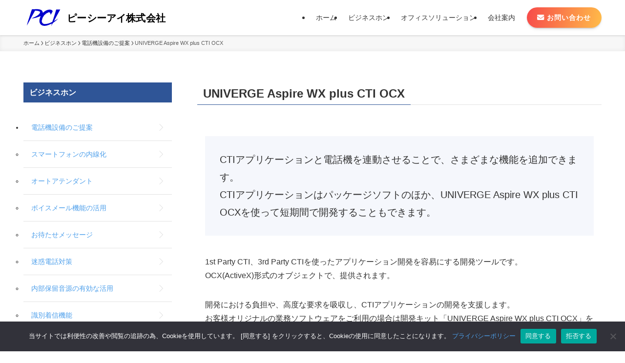

--- FILE ---
content_type: text/html; charset=UTF-8
request_url: https://www.mpci.co.jp/businessphone/functions/cti
body_size: 20495
content:
<!DOCTYPE html>
<html lang="ja" data-loaded="false" data-scrolled="false" data-spmenu="closed">
<head>
<meta charset="utf-8">
<meta name="format-detection" content="telephone=no">
<meta http-equiv="X-UA-Compatible" content="IE=edge">
<meta name="viewport" content="width=device-width, viewport-fit=cover">
<title>UNIVERGE Aspire WX plus CTI OCX | ピーシーアイ株式会社</title>
<meta name='robots' content='max-image-preview:large' />
<link rel='dns-prefetch' href='//webfonts.sakura.ne.jp' />
<link rel='dns-prefetch' href='//www.googletagmanager.com' />
<link rel="alternate" type="application/rss+xml" title="ピーシーアイ株式会社 &raquo; フィード" href="https://www.mpci.co.jp/feed" />
<link rel="alternate" type="application/rss+xml" title="ピーシーアイ株式会社 &raquo; コメントフィード" href="https://www.mpci.co.jp/comments/feed" />

<!-- SEO SIMPLE PACK 3.6.2 -->
<meta name="description" content="CTIアプリケーションと電話機を連動させることで、さまざまな機能を追加できます。CTIアプリケーションはパッケージソフトのほか、UNIVERGE Aspire WX plus CTI OCXを使って短期間で開発することもできます。 1st">
<link rel="canonical" href="https://www.mpci.co.jp/businessphone/functions/cti">
<meta property="og:locale" content="ja_JP">
<meta property="og:type" content="article">
<meta property="og:image" content="https://www.mpci.co.jp/wp-content/uploads/cti/cti.png">
<meta property="og:title" content="UNIVERGE Aspire WX plus CTI OCX | ピーシーアイ株式会社">
<meta property="og:description" content="CTIアプリケーションと電話機を連動させることで、さまざまな機能を追加できます。CTIアプリケーションはパッケージソフトのほか、UNIVERGE Aspire WX plus CTI OCXを使って短期間で開発することもできます。 1st">
<meta property="og:url" content="https://www.mpci.co.jp/businessphone/functions/cti">
<meta property="og:site_name" content="ピーシーアイ株式会社">
<meta name="twitter:card" content="summary_large_image">
<!-- Google Analytics (gtag.js) -->
<script async src="https://www.googletagmanager.com/gtag/js?id=G-T8Y2FS17J3"></script>
<script>
	window.dataLayer = window.dataLayer || [];
	function gtag(){dataLayer.push(arguments);}
	gtag("js", new Date());
	gtag("config", "G-T8Y2FS17J3");
</script>
	<!-- / SEO SIMPLE PACK -->

<style id='wp-img-auto-sizes-contain-inline-css' type='text/css'>
img:is([sizes=auto i],[sizes^="auto," i]){contain-intrinsic-size:3000px 1500px}
/*# sourceURL=wp-img-auto-sizes-contain-inline-css */
</style>
<style id='wp-block-paragraph-inline-css' type='text/css'>
.is-small-text{font-size:.875em}.is-regular-text{font-size:1em}.is-large-text{font-size:2.25em}.is-larger-text{font-size:3em}.has-drop-cap:not(:focus):first-letter{float:left;font-size:8.4em;font-style:normal;font-weight:100;line-height:.68;margin:.05em .1em 0 0;text-transform:uppercase}body.rtl .has-drop-cap:not(:focus):first-letter{float:none;margin-left:.1em}p.has-drop-cap.has-background{overflow:hidden}:root :where(p.has-background){padding:1.25em 2.375em}:where(p.has-text-color:not(.has-link-color)) a{color:inherit}p.has-text-align-left[style*="writing-mode:vertical-lr"],p.has-text-align-right[style*="writing-mode:vertical-rl"]{rotate:180deg}
/*# sourceURL=https://www.mpci.co.jp/wp-includes/blocks/paragraph/style.min.css */
</style>
<style id='wp-block-image-inline-css' type='text/css'>
.wp-block-image>a,.wp-block-image>figure>a{display:inline-block}.wp-block-image img{box-sizing:border-box;height:auto;max-width:100%;vertical-align:bottom}@media not (prefers-reduced-motion){.wp-block-image img.hide{visibility:hidden}.wp-block-image img.show{animation:show-content-image .4s}}.wp-block-image[style*=border-radius] img,.wp-block-image[style*=border-radius]>a{border-radius:inherit}.wp-block-image.has-custom-border img{box-sizing:border-box}.wp-block-image.aligncenter{text-align:center}.wp-block-image.alignfull>a,.wp-block-image.alignwide>a{width:100%}.wp-block-image.alignfull img,.wp-block-image.alignwide img{height:auto;width:100%}.wp-block-image .aligncenter,.wp-block-image .alignleft,.wp-block-image .alignright,.wp-block-image.aligncenter,.wp-block-image.alignleft,.wp-block-image.alignright{display:table}.wp-block-image .aligncenter>figcaption,.wp-block-image .alignleft>figcaption,.wp-block-image .alignright>figcaption,.wp-block-image.aligncenter>figcaption,.wp-block-image.alignleft>figcaption,.wp-block-image.alignright>figcaption{caption-side:bottom;display:table-caption}.wp-block-image .alignleft{float:left;margin:.5em 1em .5em 0}.wp-block-image .alignright{float:right;margin:.5em 0 .5em 1em}.wp-block-image .aligncenter{margin-left:auto;margin-right:auto}.wp-block-image :where(figcaption){margin-bottom:1em;margin-top:.5em}.wp-block-image.is-style-circle-mask img{border-radius:9999px}@supports ((-webkit-mask-image:none) or (mask-image:none)) or (-webkit-mask-image:none){.wp-block-image.is-style-circle-mask img{border-radius:0;-webkit-mask-image:url('data:image/svg+xml;utf8,<svg viewBox="0 0 100 100" xmlns="http://www.w3.org/2000/svg"><circle cx="50" cy="50" r="50"/></svg>');mask-image:url('data:image/svg+xml;utf8,<svg viewBox="0 0 100 100" xmlns="http://www.w3.org/2000/svg"><circle cx="50" cy="50" r="50"/></svg>');mask-mode:alpha;-webkit-mask-position:center;mask-position:center;-webkit-mask-repeat:no-repeat;mask-repeat:no-repeat;-webkit-mask-size:contain;mask-size:contain}}:root :where(.wp-block-image.is-style-rounded img,.wp-block-image .is-style-rounded img){border-radius:9999px}.wp-block-image figure{margin:0}.wp-lightbox-container{display:flex;flex-direction:column;position:relative}.wp-lightbox-container img{cursor:zoom-in}.wp-lightbox-container img:hover+button{opacity:1}.wp-lightbox-container button{align-items:center;backdrop-filter:blur(16px) saturate(180%);background-color:#5a5a5a40;border:none;border-radius:4px;cursor:zoom-in;display:flex;height:20px;justify-content:center;opacity:0;padding:0;position:absolute;right:16px;text-align:center;top:16px;width:20px;z-index:100}@media not (prefers-reduced-motion){.wp-lightbox-container button{transition:opacity .2s ease}}.wp-lightbox-container button:focus-visible{outline:3px auto #5a5a5a40;outline:3px auto -webkit-focus-ring-color;outline-offset:3px}.wp-lightbox-container button:hover{cursor:pointer;opacity:1}.wp-lightbox-container button:focus{opacity:1}.wp-lightbox-container button:focus,.wp-lightbox-container button:hover,.wp-lightbox-container button:not(:hover):not(:active):not(.has-background){background-color:#5a5a5a40;border:none}.wp-lightbox-overlay{box-sizing:border-box;cursor:zoom-out;height:100vh;left:0;overflow:hidden;position:fixed;top:0;visibility:hidden;width:100%;z-index:100000}.wp-lightbox-overlay .close-button{align-items:center;cursor:pointer;display:flex;justify-content:center;min-height:40px;min-width:40px;padding:0;position:absolute;right:calc(env(safe-area-inset-right) + 16px);top:calc(env(safe-area-inset-top) + 16px);z-index:5000000}.wp-lightbox-overlay .close-button:focus,.wp-lightbox-overlay .close-button:hover,.wp-lightbox-overlay .close-button:not(:hover):not(:active):not(.has-background){background:none;border:none}.wp-lightbox-overlay .lightbox-image-container{height:var(--wp--lightbox-container-height);left:50%;overflow:hidden;position:absolute;top:50%;transform:translate(-50%,-50%);transform-origin:top left;width:var(--wp--lightbox-container-width);z-index:9999999999}.wp-lightbox-overlay .wp-block-image{align-items:center;box-sizing:border-box;display:flex;height:100%;justify-content:center;margin:0;position:relative;transform-origin:0 0;width:100%;z-index:3000000}.wp-lightbox-overlay .wp-block-image img{height:var(--wp--lightbox-image-height);min-height:var(--wp--lightbox-image-height);min-width:var(--wp--lightbox-image-width);width:var(--wp--lightbox-image-width)}.wp-lightbox-overlay .wp-block-image figcaption{display:none}.wp-lightbox-overlay button{background:none;border:none}.wp-lightbox-overlay .scrim{background-color:#fff;height:100%;opacity:.9;position:absolute;width:100%;z-index:2000000}.wp-lightbox-overlay.active{visibility:visible}@media not (prefers-reduced-motion){.wp-lightbox-overlay.active{animation:turn-on-visibility .25s both}.wp-lightbox-overlay.active img{animation:turn-on-visibility .35s both}.wp-lightbox-overlay.show-closing-animation:not(.active){animation:turn-off-visibility .35s both}.wp-lightbox-overlay.show-closing-animation:not(.active) img{animation:turn-off-visibility .25s both}.wp-lightbox-overlay.zoom.active{animation:none;opacity:1;visibility:visible}.wp-lightbox-overlay.zoom.active .lightbox-image-container{animation:lightbox-zoom-in .4s}.wp-lightbox-overlay.zoom.active .lightbox-image-container img{animation:none}.wp-lightbox-overlay.zoom.active .scrim{animation:turn-on-visibility .4s forwards}.wp-lightbox-overlay.zoom.show-closing-animation:not(.active){animation:none}.wp-lightbox-overlay.zoom.show-closing-animation:not(.active) .lightbox-image-container{animation:lightbox-zoom-out .4s}.wp-lightbox-overlay.zoom.show-closing-animation:not(.active) .lightbox-image-container img{animation:none}.wp-lightbox-overlay.zoom.show-closing-animation:not(.active) .scrim{animation:turn-off-visibility .4s forwards}}@keyframes show-content-image{0%{visibility:hidden}99%{visibility:hidden}to{visibility:visible}}@keyframes turn-on-visibility{0%{opacity:0}to{opacity:1}}@keyframes turn-off-visibility{0%{opacity:1;visibility:visible}99%{opacity:0;visibility:visible}to{opacity:0;visibility:hidden}}@keyframes lightbox-zoom-in{0%{transform:translate(calc((-100vw + var(--wp--lightbox-scrollbar-width))/2 + var(--wp--lightbox-initial-left-position)),calc(-50vh + var(--wp--lightbox-initial-top-position))) scale(var(--wp--lightbox-scale))}to{transform:translate(-50%,-50%) scale(1)}}@keyframes lightbox-zoom-out{0%{transform:translate(-50%,-50%) scale(1);visibility:visible}99%{visibility:visible}to{transform:translate(calc((-100vw + var(--wp--lightbox-scrollbar-width))/2 + var(--wp--lightbox-initial-left-position)),calc(-50vh + var(--wp--lightbox-initial-top-position))) scale(var(--wp--lightbox-scale));visibility:hidden}}
/*# sourceURL=https://www.mpci.co.jp/wp-includes/blocks/image/style.min.css */
</style>
<style id='wp-block-columns-inline-css' type='text/css'>
.wp-block-columns{box-sizing:border-box;display:flex;flex-wrap:wrap!important}@media (min-width:782px){.wp-block-columns{flex-wrap:nowrap!important}}.wp-block-columns{align-items:normal!important}.wp-block-columns.are-vertically-aligned-top{align-items:flex-start}.wp-block-columns.are-vertically-aligned-center{align-items:center}.wp-block-columns.are-vertically-aligned-bottom{align-items:flex-end}@media (max-width:781px){.wp-block-columns:not(.is-not-stacked-on-mobile)>.wp-block-column{flex-basis:100%!important}}@media (min-width:782px){.wp-block-columns:not(.is-not-stacked-on-mobile)>.wp-block-column{flex-basis:0;flex-grow:1}.wp-block-columns:not(.is-not-stacked-on-mobile)>.wp-block-column[style*=flex-basis]{flex-grow:0}}.wp-block-columns.is-not-stacked-on-mobile{flex-wrap:nowrap!important}.wp-block-columns.is-not-stacked-on-mobile>.wp-block-column{flex-basis:0;flex-grow:1}.wp-block-columns.is-not-stacked-on-mobile>.wp-block-column[style*=flex-basis]{flex-grow:0}:where(.wp-block-columns){margin-bottom:1.75em}:where(.wp-block-columns.has-background){padding:1.25em 2.375em}.wp-block-column{flex-grow:1;min-width:0;overflow-wrap:break-word;word-break:break-word}.wp-block-column.is-vertically-aligned-top{align-self:flex-start}.wp-block-column.is-vertically-aligned-center{align-self:center}.wp-block-column.is-vertically-aligned-bottom{align-self:flex-end}.wp-block-column.is-vertically-aligned-stretch{align-self:stretch}.wp-block-column.is-vertically-aligned-bottom,.wp-block-column.is-vertically-aligned-center,.wp-block-column.is-vertically-aligned-top{width:100%}
/*# sourceURL=https://www.mpci.co.jp/wp-includes/blocks/columns/style.min.css */
</style>
<style id='wp-block-list-inline-css' type='text/css'>
ol,ul{box-sizing:border-box}:root :where(.wp-block-list.has-background){padding:1.25em 2.375em}
/*# sourceURL=https://www.mpci.co.jp/wp-includes/blocks/list/style.min.css */
</style>
<style id='wp-block-group-inline-css' type='text/css'>
.wp-block-group{box-sizing:border-box}:where(.wp-block-group.wp-block-group-is-layout-constrained){position:relative}
/*# sourceURL=https://www.mpci.co.jp/wp-includes/blocks/group/style.min.css */
</style>
<style id='wp-block-heading-inline-css' type='text/css'>
h1:where(.wp-block-heading).has-background,h2:where(.wp-block-heading).has-background,h3:where(.wp-block-heading).has-background,h4:where(.wp-block-heading).has-background,h5:where(.wp-block-heading).has-background,h6:where(.wp-block-heading).has-background{padding:1.25em 2.375em}h1.has-text-align-left[style*=writing-mode]:where([style*=vertical-lr]),h1.has-text-align-right[style*=writing-mode]:where([style*=vertical-rl]),h2.has-text-align-left[style*=writing-mode]:where([style*=vertical-lr]),h2.has-text-align-right[style*=writing-mode]:where([style*=vertical-rl]),h3.has-text-align-left[style*=writing-mode]:where([style*=vertical-lr]),h3.has-text-align-right[style*=writing-mode]:where([style*=vertical-rl]),h4.has-text-align-left[style*=writing-mode]:where([style*=vertical-lr]),h4.has-text-align-right[style*=writing-mode]:where([style*=vertical-rl]),h5.has-text-align-left[style*=writing-mode]:where([style*=vertical-lr]),h5.has-text-align-right[style*=writing-mode]:where([style*=vertical-rl]),h6.has-text-align-left[style*=writing-mode]:where([style*=vertical-lr]),h6.has-text-align-right[style*=writing-mode]:where([style*=vertical-rl]){rotate:180deg}
/*# sourceURL=https://www.mpci.co.jp/wp-includes/blocks/heading/style.min.css */
</style>
<link rel='stylesheet' id='font-awesome-all-css' href='https://www.mpci.co.jp/wp-content/themes/swell/assets/font-awesome/v6/css/all.min.css?ver=2.16.0' type='text/css' media='all' />
<style id='wp-block-library-inline-css' type='text/css'>
:root{--wp-block-synced-color:#7a00df;--wp-block-synced-color--rgb:122,0,223;--wp-bound-block-color:var(--wp-block-synced-color);--wp-editor-canvas-background:#ddd;--wp-admin-theme-color:#007cba;--wp-admin-theme-color--rgb:0,124,186;--wp-admin-theme-color-darker-10:#006ba1;--wp-admin-theme-color-darker-10--rgb:0,107,160.5;--wp-admin-theme-color-darker-20:#005a87;--wp-admin-theme-color-darker-20--rgb:0,90,135;--wp-admin-border-width-focus:2px}@media (min-resolution:192dpi){:root{--wp-admin-border-width-focus:1.5px}}.wp-element-button{cursor:pointer}:root .has-very-light-gray-background-color{background-color:#eee}:root .has-very-dark-gray-background-color{background-color:#313131}:root .has-very-light-gray-color{color:#eee}:root .has-very-dark-gray-color{color:#313131}:root .has-vivid-green-cyan-to-vivid-cyan-blue-gradient-background{background:linear-gradient(135deg,#00d084,#0693e3)}:root .has-purple-crush-gradient-background{background:linear-gradient(135deg,#34e2e4,#4721fb 50%,#ab1dfe)}:root .has-hazy-dawn-gradient-background{background:linear-gradient(135deg,#faaca8,#dad0ec)}:root .has-subdued-olive-gradient-background{background:linear-gradient(135deg,#fafae1,#67a671)}:root .has-atomic-cream-gradient-background{background:linear-gradient(135deg,#fdd79a,#004a59)}:root .has-nightshade-gradient-background{background:linear-gradient(135deg,#330968,#31cdcf)}:root .has-midnight-gradient-background{background:linear-gradient(135deg,#020381,#2874fc)}:root{--wp--preset--font-size--normal:16px;--wp--preset--font-size--huge:42px}.has-regular-font-size{font-size:1em}.has-larger-font-size{font-size:2.625em}.has-normal-font-size{font-size:var(--wp--preset--font-size--normal)}.has-huge-font-size{font-size:var(--wp--preset--font-size--huge)}.has-text-align-center{text-align:center}.has-text-align-left{text-align:left}.has-text-align-right{text-align:right}.has-fit-text{white-space:nowrap!important}#end-resizable-editor-section{display:none}.aligncenter{clear:both}.items-justified-left{justify-content:flex-start}.items-justified-center{justify-content:center}.items-justified-right{justify-content:flex-end}.items-justified-space-between{justify-content:space-between}.screen-reader-text{border:0;clip-path:inset(50%);height:1px;margin:-1px;overflow:hidden;padding:0;position:absolute;width:1px;word-wrap:normal!important}.screen-reader-text:focus{background-color:#ddd;clip-path:none;color:#444;display:block;font-size:1em;height:auto;left:5px;line-height:normal;padding:15px 23px 14px;text-decoration:none;top:5px;width:auto;z-index:100000}html :where(.has-border-color){border-style:solid}html :where([style*=border-top-color]){border-top-style:solid}html :where([style*=border-right-color]){border-right-style:solid}html :where([style*=border-bottom-color]){border-bottom-style:solid}html :where([style*=border-left-color]){border-left-style:solid}html :where([style*=border-width]){border-style:solid}html :where([style*=border-top-width]){border-top-style:solid}html :where([style*=border-right-width]){border-right-style:solid}html :where([style*=border-bottom-width]){border-bottom-style:solid}html :where([style*=border-left-width]){border-left-style:solid}html :where(img[class*=wp-image-]){height:auto;max-width:100%}:where(figure){margin:0 0 1em}html :where(.is-position-sticky){--wp-admin--admin-bar--position-offset:var(--wp-admin--admin-bar--height,0px)}@media screen and (max-width:600px){html :where(.is-position-sticky){--wp-admin--admin-bar--position-offset:0px}}

/*# sourceURL=wp-block-library-inline-css */
</style><style id='global-styles-inline-css' type='text/css'>
:root{--wp--preset--aspect-ratio--square: 1;--wp--preset--aspect-ratio--4-3: 4/3;--wp--preset--aspect-ratio--3-4: 3/4;--wp--preset--aspect-ratio--3-2: 3/2;--wp--preset--aspect-ratio--2-3: 2/3;--wp--preset--aspect-ratio--16-9: 16/9;--wp--preset--aspect-ratio--9-16: 9/16;--wp--preset--color--black: #000;--wp--preset--color--cyan-bluish-gray: #abb8c3;--wp--preset--color--white: #fff;--wp--preset--color--pale-pink: #f78da7;--wp--preset--color--vivid-red: #cf2e2e;--wp--preset--color--luminous-vivid-orange: #ff6900;--wp--preset--color--luminous-vivid-amber: #fcb900;--wp--preset--color--light-green-cyan: #7bdcb5;--wp--preset--color--vivid-green-cyan: #00d084;--wp--preset--color--pale-cyan-blue: #8ed1fc;--wp--preset--color--vivid-cyan-blue: #0693e3;--wp--preset--color--vivid-purple: #9b51e0;--wp--preset--color--swl-main: var(--color_main);--wp--preset--color--swl-main-thin: var(--color_main_thin);--wp--preset--color--swl-gray: var(--color_gray);--wp--preset--color--swl-deep-01: var(--color_deep01);--wp--preset--color--swl-deep-02: var(--color_deep02);--wp--preset--color--swl-deep-03: var(--color_deep03);--wp--preset--color--swl-deep-04: var(--color_deep04);--wp--preset--color--swl-pale-01: var(--color_pale01);--wp--preset--color--swl-pale-02: var(--color_pale02);--wp--preset--color--swl-pale-03: var(--color_pale03);--wp--preset--color--swl-pale-04: var(--color_pale04);--wp--preset--gradient--vivid-cyan-blue-to-vivid-purple: linear-gradient(135deg,rgb(6,147,227) 0%,rgb(155,81,224) 100%);--wp--preset--gradient--light-green-cyan-to-vivid-green-cyan: linear-gradient(135deg,rgb(122,220,180) 0%,rgb(0,208,130) 100%);--wp--preset--gradient--luminous-vivid-amber-to-luminous-vivid-orange: linear-gradient(135deg,rgb(252,185,0) 0%,rgb(255,105,0) 100%);--wp--preset--gradient--luminous-vivid-orange-to-vivid-red: linear-gradient(135deg,rgb(255,105,0) 0%,rgb(207,46,46) 100%);--wp--preset--gradient--very-light-gray-to-cyan-bluish-gray: linear-gradient(135deg,rgb(238,238,238) 0%,rgb(169,184,195) 100%);--wp--preset--gradient--cool-to-warm-spectrum: linear-gradient(135deg,rgb(74,234,220) 0%,rgb(151,120,209) 20%,rgb(207,42,186) 40%,rgb(238,44,130) 60%,rgb(251,105,98) 80%,rgb(254,248,76) 100%);--wp--preset--gradient--blush-light-purple: linear-gradient(135deg,rgb(255,206,236) 0%,rgb(152,150,240) 100%);--wp--preset--gradient--blush-bordeaux: linear-gradient(135deg,rgb(254,205,165) 0%,rgb(254,45,45) 50%,rgb(107,0,62) 100%);--wp--preset--gradient--luminous-dusk: linear-gradient(135deg,rgb(255,203,112) 0%,rgb(199,81,192) 50%,rgb(65,88,208) 100%);--wp--preset--gradient--pale-ocean: linear-gradient(135deg,rgb(255,245,203) 0%,rgb(182,227,212) 50%,rgb(51,167,181) 100%);--wp--preset--gradient--electric-grass: linear-gradient(135deg,rgb(202,248,128) 0%,rgb(113,206,126) 100%);--wp--preset--gradient--midnight: linear-gradient(135deg,rgb(2,3,129) 0%,rgb(40,116,252) 100%);--wp--preset--font-size--small: 0.9em;--wp--preset--font-size--medium: 1.1em;--wp--preset--font-size--large: 1.25em;--wp--preset--font-size--x-large: 42px;--wp--preset--font-size--xs: 0.75em;--wp--preset--font-size--huge: 1.6em;--wp--preset--spacing--20: 0.44rem;--wp--preset--spacing--30: 0.67rem;--wp--preset--spacing--40: 1rem;--wp--preset--spacing--50: 1.5rem;--wp--preset--spacing--60: 2.25rem;--wp--preset--spacing--70: 3.38rem;--wp--preset--spacing--80: 5.06rem;--wp--preset--shadow--natural: 6px 6px 9px rgba(0, 0, 0, 0.2);--wp--preset--shadow--deep: 12px 12px 50px rgba(0, 0, 0, 0.4);--wp--preset--shadow--sharp: 6px 6px 0px rgba(0, 0, 0, 0.2);--wp--preset--shadow--outlined: 6px 6px 0px -3px rgb(255, 255, 255), 6px 6px rgb(0, 0, 0);--wp--preset--shadow--crisp: 6px 6px 0px rgb(0, 0, 0);}:where(.is-layout-flex){gap: 0.5em;}:where(.is-layout-grid){gap: 0.5em;}body .is-layout-flex{display: flex;}.is-layout-flex{flex-wrap: wrap;align-items: center;}.is-layout-flex > :is(*, div){margin: 0;}body .is-layout-grid{display: grid;}.is-layout-grid > :is(*, div){margin: 0;}:where(.wp-block-columns.is-layout-flex){gap: 2em;}:where(.wp-block-columns.is-layout-grid){gap: 2em;}:where(.wp-block-post-template.is-layout-flex){gap: 1.25em;}:where(.wp-block-post-template.is-layout-grid){gap: 1.25em;}.has-black-color{color: var(--wp--preset--color--black) !important;}.has-cyan-bluish-gray-color{color: var(--wp--preset--color--cyan-bluish-gray) !important;}.has-white-color{color: var(--wp--preset--color--white) !important;}.has-pale-pink-color{color: var(--wp--preset--color--pale-pink) !important;}.has-vivid-red-color{color: var(--wp--preset--color--vivid-red) !important;}.has-luminous-vivid-orange-color{color: var(--wp--preset--color--luminous-vivid-orange) !important;}.has-luminous-vivid-amber-color{color: var(--wp--preset--color--luminous-vivid-amber) !important;}.has-light-green-cyan-color{color: var(--wp--preset--color--light-green-cyan) !important;}.has-vivid-green-cyan-color{color: var(--wp--preset--color--vivid-green-cyan) !important;}.has-pale-cyan-blue-color{color: var(--wp--preset--color--pale-cyan-blue) !important;}.has-vivid-cyan-blue-color{color: var(--wp--preset--color--vivid-cyan-blue) !important;}.has-vivid-purple-color{color: var(--wp--preset--color--vivid-purple) !important;}.has-black-background-color{background-color: var(--wp--preset--color--black) !important;}.has-cyan-bluish-gray-background-color{background-color: var(--wp--preset--color--cyan-bluish-gray) !important;}.has-white-background-color{background-color: var(--wp--preset--color--white) !important;}.has-pale-pink-background-color{background-color: var(--wp--preset--color--pale-pink) !important;}.has-vivid-red-background-color{background-color: var(--wp--preset--color--vivid-red) !important;}.has-luminous-vivid-orange-background-color{background-color: var(--wp--preset--color--luminous-vivid-orange) !important;}.has-luminous-vivid-amber-background-color{background-color: var(--wp--preset--color--luminous-vivid-amber) !important;}.has-light-green-cyan-background-color{background-color: var(--wp--preset--color--light-green-cyan) !important;}.has-vivid-green-cyan-background-color{background-color: var(--wp--preset--color--vivid-green-cyan) !important;}.has-pale-cyan-blue-background-color{background-color: var(--wp--preset--color--pale-cyan-blue) !important;}.has-vivid-cyan-blue-background-color{background-color: var(--wp--preset--color--vivid-cyan-blue) !important;}.has-vivid-purple-background-color{background-color: var(--wp--preset--color--vivid-purple) !important;}.has-black-border-color{border-color: var(--wp--preset--color--black) !important;}.has-cyan-bluish-gray-border-color{border-color: var(--wp--preset--color--cyan-bluish-gray) !important;}.has-white-border-color{border-color: var(--wp--preset--color--white) !important;}.has-pale-pink-border-color{border-color: var(--wp--preset--color--pale-pink) !important;}.has-vivid-red-border-color{border-color: var(--wp--preset--color--vivid-red) !important;}.has-luminous-vivid-orange-border-color{border-color: var(--wp--preset--color--luminous-vivid-orange) !important;}.has-luminous-vivid-amber-border-color{border-color: var(--wp--preset--color--luminous-vivid-amber) !important;}.has-light-green-cyan-border-color{border-color: var(--wp--preset--color--light-green-cyan) !important;}.has-vivid-green-cyan-border-color{border-color: var(--wp--preset--color--vivid-green-cyan) !important;}.has-pale-cyan-blue-border-color{border-color: var(--wp--preset--color--pale-cyan-blue) !important;}.has-vivid-cyan-blue-border-color{border-color: var(--wp--preset--color--vivid-cyan-blue) !important;}.has-vivid-purple-border-color{border-color: var(--wp--preset--color--vivid-purple) !important;}.has-vivid-cyan-blue-to-vivid-purple-gradient-background{background: var(--wp--preset--gradient--vivid-cyan-blue-to-vivid-purple) !important;}.has-light-green-cyan-to-vivid-green-cyan-gradient-background{background: var(--wp--preset--gradient--light-green-cyan-to-vivid-green-cyan) !important;}.has-luminous-vivid-amber-to-luminous-vivid-orange-gradient-background{background: var(--wp--preset--gradient--luminous-vivid-amber-to-luminous-vivid-orange) !important;}.has-luminous-vivid-orange-to-vivid-red-gradient-background{background: var(--wp--preset--gradient--luminous-vivid-orange-to-vivid-red) !important;}.has-very-light-gray-to-cyan-bluish-gray-gradient-background{background: var(--wp--preset--gradient--very-light-gray-to-cyan-bluish-gray) !important;}.has-cool-to-warm-spectrum-gradient-background{background: var(--wp--preset--gradient--cool-to-warm-spectrum) !important;}.has-blush-light-purple-gradient-background{background: var(--wp--preset--gradient--blush-light-purple) !important;}.has-blush-bordeaux-gradient-background{background: var(--wp--preset--gradient--blush-bordeaux) !important;}.has-luminous-dusk-gradient-background{background: var(--wp--preset--gradient--luminous-dusk) !important;}.has-pale-ocean-gradient-background{background: var(--wp--preset--gradient--pale-ocean) !important;}.has-electric-grass-gradient-background{background: var(--wp--preset--gradient--electric-grass) !important;}.has-midnight-gradient-background{background: var(--wp--preset--gradient--midnight) !important;}.has-small-font-size{font-size: var(--wp--preset--font-size--small) !important;}.has-medium-font-size{font-size: var(--wp--preset--font-size--medium) !important;}.has-large-font-size{font-size: var(--wp--preset--font-size--large) !important;}.has-x-large-font-size{font-size: var(--wp--preset--font-size--x-large) !important;}
:where(.wp-block-columns.is-layout-flex){gap: 2em;}:where(.wp-block-columns.is-layout-grid){gap: 2em;}
/*# sourceURL=global-styles-inline-css */
</style>

<link rel='stylesheet' id='swell-icons-css' href='https://www.mpci.co.jp/wp-content/themes/swell/build/css/swell-icons.css?ver=2.16.0' type='text/css' media='all' />
<link rel='stylesheet' id='main_style-css' href='https://www.mpci.co.jp/wp-content/themes/swell/build/css/main.css?ver=2.16.0' type='text/css' media='all' />
<link rel='stylesheet' id='swell_core/columns-css' href='https://www.mpci.co.jp/wp-content/themes/swell/build/css/modules/blocks/columns.css?ver=2.16.0' type='text/css' media='all' />
<link rel='stylesheet' id='swell_widget/dropdown-css' href='https://www.mpci.co.jp/wp-content/themes/swell/build/css/modules/blocks/widget-dropdown.css?ver=2.16.0' type='text/css' media='all' />
<link rel='stylesheet' id='swell_loos/dl-css' href='https://www.mpci.co.jp/wp-content/themes/swell/build/gutenberg/blocks/dl/style-index.css?ver=2.16.0' type='text/css' media='all' />
<style id='swell_custom-inline-css' type='text/css'>
:root{--swl-fz--content:4vw;--swl-font_family:"游ゴシック体", "Yu Gothic", YuGothic, "Hiragino Kaku Gothic ProN", "Hiragino Sans", Meiryo, sans-serif;--swl-font_weight:500;--color_main:#2f5597;--color_text:#333;--color_link:#4d9feb;--color_htag:#2f5597;--color_bg:#ffffff;--color_gradient1:#d8ffff;--color_gradient2:#87e7ff;--color_main_thin:rgba(59, 106, 189, 0.05 );--color_main_dark:rgba(35, 64, 113, 1 );--color_list_check:#2f5597;--color_list_num:#2f5597;--color_list_good:#86dd7b;--color_list_triangle:#f4e03a;--color_list_bad:#f36060;--color_faq_q:#d55656;--color_faq_a:#6599b7;--color_icon_good:#3cd250;--color_icon_good_bg:#ecffe9;--color_icon_bad:#4b73eb;--color_icon_bad_bg:#eafaff;--color_icon_info:#f578b4;--color_icon_info_bg:#fff0fa;--color_icon_announce:#ffa537;--color_icon_announce_bg:#fff5f0;--color_icon_pen:#7a7a7a;--color_icon_pen_bg:#f7f7f7;--color_icon_book:#787364;--color_icon_book_bg:#f8f6ef;--color_icon_point:#ffa639;--color_icon_check:#86d67c;--color_icon_batsu:#f36060;--color_icon_hatena:#5295cc;--color_icon_caution:#f7da38;--color_icon_memo:#84878a;--color_deep01:#e44141;--color_deep02:#2f5597;--color_deep03:#63a84d;--color_deep04:#f09f4d;--color_pale01:#fff2f0;--color_pale02:#f3f8fd;--color_pale03:#f1f9ee;--color_pale04:#fdf9ee;--color_mark_blue:#b7e3ff;--color_mark_green:#bdf9c3;--color_mark_yellow:#fcf69f;--color_mark_orange:#ffddbc;--border01:solid 1px var(--color_main);--border02:double 4px var(--color_main);--border03:dashed 2px var(--color_border);--border04:solid 4px var(--color_gray);--card_posts_thumb_ratio:56.25%;--list_posts_thumb_ratio:61.805%;--big_posts_thumb_ratio:56.25%;--thumb_posts_thumb_ratio:61.805%;--blogcard_thumb_ratio:56.25%;--color_header_bg:#ffffff;--color_header_text:#333;--color_footer_bg:#fdfdfd;--color_footer_text:#ffffff;--container_size:1200px;--article_size:900px;--logo_size_sp:48px;--logo_size_pc:40px;--logo_size_pcfix:32px;}.swl-cell-bg[data-icon="doubleCircle"]{--cell-icon-color:#ffc977}.swl-cell-bg[data-icon="circle"]{--cell-icon-color:#94e29c}.swl-cell-bg[data-icon="triangle"]{--cell-icon-color:#eeda2f}.swl-cell-bg[data-icon="close"]{--cell-icon-color:#ec9191}.swl-cell-bg[data-icon="hatena"]{--cell-icon-color:#93c9da}.swl-cell-bg[data-icon="check"]{--cell-icon-color:#94e29c}.swl-cell-bg[data-icon="line"]{--cell-icon-color:#9b9b9b}.cap_box[data-colset="col1"]{--capbox-color:#f59b5f;--capbox-color--bg:#fff8eb}.cap_box[data-colset="col2"]{--capbox-color:#5fb9f5;--capbox-color--bg:#edf5ff}.cap_box[data-colset="col3"]{--capbox-color:#2fcd90;--capbox-color--bg:#eafaf2}.red_{--the-btn-color:#f74a4a;--the-btn-color2:#ffbc49;--the-solid-shadow: rgba(185, 56, 56, 1 )}.blue_{--the-btn-color:#4d9feb;--the-btn-color2:#33ddf7;--the-solid-shadow: rgba(58, 119, 176, 1 )}.green_{--the-btn-color:#62d847;--the-btn-color2:#7bf7bd;--the-solid-shadow: rgba(74, 162, 53, 1 )}.is-style-btn_normal,.is-style-btn_shiny{--the-btn-bg: linear-gradient(100deg,var(--the-btn-color) 0%,var(--the-btn-color2) 100%)}.is-style-btn_normal{--the-btn-radius:80px}.is-style-btn_solid{--the-btn-radius:80px}.is-style-btn_shiny{--the-btn-radius:80px}.is-style-btn_line{--the-btn-radius:80px}.post_content blockquote{padding:1.5em 2em 1.5em 3em}.post_content blockquote::before{content:"";display:block;width:5px;height:calc(100% - 3em);top:1.5em;left:1.5em;border-left:solid 1px rgba(180,180,180,.75);border-right:solid 1px rgba(180,180,180,.75);}.mark_blue{background:-webkit-linear-gradient(transparent 64%,var(--color_mark_blue) 0%);background:linear-gradient(transparent 64%,var(--color_mark_blue) 0%)}.mark_green{background:-webkit-linear-gradient(transparent 64%,var(--color_mark_green) 0%);background:linear-gradient(transparent 64%,var(--color_mark_green) 0%)}.mark_yellow{background:-webkit-linear-gradient(transparent 64%,var(--color_mark_yellow) 0%);background:linear-gradient(transparent 64%,var(--color_mark_yellow) 0%)}.mark_orange{background:-webkit-linear-gradient(transparent 64%,var(--color_mark_orange) 0%);background:linear-gradient(transparent 64%,var(--color_mark_orange) 0%)}[class*="is-style-icon_"]{color:#333;border-width:0}[class*="is-style-big_icon_"]{border-width:2px;border-style:solid}[data-col="gray"] .c-balloon__text{background:#f7f7f7;border-color:#ccc}[data-col="gray"] .c-balloon__before{border-right-color:#f7f7f7}[data-col="green"] .c-balloon__text{background:#d1f8c2;border-color:#9ddd93}[data-col="green"] .c-balloon__before{border-right-color:#d1f8c2}[data-col="blue"] .c-balloon__text{background:#e2f6ff;border-color:#93d2f0}[data-col="blue"] .c-balloon__before{border-right-color:#e2f6ff}[data-col="red"] .c-balloon__text{background:#ffebeb;border-color:#f48789}[data-col="red"] .c-balloon__before{border-right-color:#ffebeb}[data-col="yellow"] .c-balloon__text{background:#f9f7d2;border-color:#fbe593}[data-col="yellow"] .c-balloon__before{border-right-color:#f9f7d2}.-type-list2 .p-postList__body::after,.-type-big .p-postList__body::after{content: "READ MORE »";}.c-postThumb__cat{background-color:#2f5597;color:#fff;background: repeating-linear-gradient(100deg, #2f5597 0, rgba(75, 136, 242, 1 ) 100%)}.post_content h2:where(:not([class^="swell-block-"]):not(.faq_q):not(.p-postList__title)){padding:.5em 0px .5em 24px}.post_content h2:where(:not([class^="swell-block-"]):not(.faq_q):not(.p-postList__title))::before{position:absolute;display:block;pointer-events:none;content:"";left:0;top:0;width:8px;height:100%;background: repeating-linear-gradient(var(--color_htag) 0%, var(--color_htag) 50%, rgba(47, 85, 151, 0.15 ) 50%, rgba(47, 85, 151, 0.15 ) 100%);}.post_content h3:where(:not([class^="swell-block-"]):not(.faq_q):not(.p-postList__title)){padding:0 .5em .5em}.post_content h3:where(:not([class^="swell-block-"]):not(.faq_q):not(.p-postList__title))::before{content:"";width:100%;height:2px;background: repeating-linear-gradient(90deg, var(--color_htag) 0%, var(--color_htag) 29.3%, rgba(150,150,150,.2) 29.3%, rgba(150,150,150,.2) 100%)}.post_content h4:where(:not([class^="swell-block-"]):not(.faq_q):not(.p-postList__title)){padding:0 0 0 16px;border-left:solid 2px var(--color_htag)}.l-footer__widgetArea{color:#ffffff}.l-header{box-shadow: 0 1px 4px rgba(0,0,0,.12)}.l-header__menuBtn{order:1}.l-header__customBtn{order:3}.l-header__menuBtn{color:#fff;background-color:#1855fb}.c-gnav a::after{background:var(--color_main);width:0%;height:2px}.p-spHeadMenu .menu-item.-current{border-bottom-color:var(--color_main)}.c-gnav > li:hover > a::after,.c-gnav > .-current > a::after{width:100%}.c-gnav .sub-menu{color:#333;background:#fff}.l-fixHeader::before{opacity:1}#pagetop{border-radius:50%}.c-widget__title.-spmenu{padding:.5em .75em;border-radius:var(--swl-radius--2, 0px);background:var(--color_main);color:#fff;}.p-spMenu{color:#333}.p-spMenu__inner::before{background:#fdfdfd;opacity:1}.p-spMenu__overlay{background:#000000;opacity:0.6}[class*="page-numbers"]{color:#fff;background-color:#dedede}a{text-decoration: none}.l-topTitleArea.c-filterLayer::before{background-color:#000;opacity:0.2;content:""}@media screen and (min-width: 960px){:root{}#main_content{order:2}#sidebar{order:1}}@media screen and (max-width: 959px){:root{}.l-header__logo{order:2;text-align:center}}@media screen and (min-width: 600px){:root{--swl-fz--content:16px;}}@media screen and (max-width: 599px){:root{}}@media (min-width: 1108px) {.alignwide{left:-100px;width:calc(100% + 200px);}}@media (max-width: 1108px) {.-sidebar-off .swell-block-fullWide__inner.l-container .alignwide{left:0px;width:100%;}}.l-fixHeader .l-fixHeader__gnav{order:0}[data-scrolled=true] .l-fixHeader[data-ready]{opacity:1;-webkit-transform:translateY(0)!important;transform:translateY(0)!important;visibility:visible}.-body-solid .l-fixHeader{box-shadow:0 2px 4px var(--swl-color_shadow)}.l-fixHeader__inner{align-items:stretch;color:var(--color_header_text);display:flex;padding-bottom:0;padding-top:0;position:relative;z-index:1}.l-fixHeader__logo{align-items:center;display:flex;line-height:1;margin-right:24px;order:0;padding:16px 0}.is-style-btn_normal a,.is-style-btn_shiny a{box-shadow:var(--swl-btn_shadow)}.c-shareBtns__btn,.is-style-balloon>.c-tabList .c-tabList__button,.p-snsCta,[class*=page-numbers]{box-shadow:var(--swl-box_shadow)}.p-articleThumb__img,.p-articleThumb__youtube{box-shadow:var(--swl-img_shadow)}.p-pickupBanners__item .c-bannerLink,.p-postList__thumb{box-shadow:0 2px 8px rgba(0,0,0,.1),0 4px 4px -4px rgba(0,0,0,.1)}.p-postList.-w-ranking li:before{background-image:repeating-linear-gradient(-45deg,hsla(0,0%,100%,.1),hsla(0,0%,100%,.1) 6px,transparent 0,transparent 12px);box-shadow:1px 1px 4px rgba(0,0,0,.2)}@media (min-width:960px){.-series .l-header__inner{align-items:stretch;display:flex}.-series .l-header__logo{align-items:center;display:flex;flex-wrap:wrap;margin-right:24px;padding:16px 0}.-series .l-header__logo .c-catchphrase{font-size:13px;padding:4px 0}.-series .c-headLogo{margin-right:16px}.-series-right .l-header__inner{justify-content:space-between}.-series-right .c-gnavWrap{margin-left:auto}.-series-right .w-header{margin-left:12px}.-series-left .w-header{margin-left:auto}}@media (min-width:960px) and (min-width:600px){.-series .c-headLogo{max-width:400px}}.c-gnav .sub-menu a:before,.c-listMenu a:before{-webkit-font-smoothing:antialiased;-moz-osx-font-smoothing:grayscale;font-family:icomoon!important;font-style:normal;font-variant:normal;font-weight:400;line-height:1;text-transform:none}.c-submenuToggleBtn{display:none}.c-listMenu a{padding:.75em 1em .75em 1.5em;transition:padding .25s}.c-listMenu a:hover{padding-left:1.75em;padding-right:.75em}.c-gnav .sub-menu a:before,.c-listMenu a:before{color:inherit;content:"\e921";display:inline-block;left:2px;position:absolute;top:50%;-webkit-transform:translateY(-50%);transform:translateY(-50%);vertical-align:middle}.widget_categories>ul>.cat-item>a,.wp-block-categories-list>li>a{padding-left:1.75em}.c-listMenu .children,.c-listMenu .sub-menu{margin:0}.c-listMenu .children a,.c-listMenu .sub-menu a{font-size:.9em;padding-left:2.5em}.c-listMenu .children a:before,.c-listMenu .sub-menu a:before{left:1em}.c-listMenu .children a:hover,.c-listMenu .sub-menu a:hover{padding-left:2.75em}.c-listMenu .children ul a,.c-listMenu .sub-menu ul a{padding-left:3.25em}.c-listMenu .children ul a:before,.c-listMenu .sub-menu ul a:before{left:1.75em}.c-listMenu .children ul a:hover,.c-listMenu .sub-menu ul a:hover{padding-left:3.5em}.c-gnav li:hover>.sub-menu{opacity:1;visibility:visible}.c-gnav .sub-menu:before{background:inherit;content:"";height:100%;left:0;position:absolute;top:0;width:100%;z-index:0}.c-gnav .sub-menu .sub-menu{left:100%;top:0;z-index:-1}.c-gnav .sub-menu a{padding-left:2em}.c-gnav .sub-menu a:before{left:.5em}.c-gnav .sub-menu a:hover .ttl{left:4px}:root{--color_content_bg:var(--color_bg);}.c-widget__title.-side{padding:.5em .75em;border-radius:var(--swl-radius--2, 0px);background:var(--color_main);color:#fff;}.page.-index-off .w-beforeToc{display:none}@media screen and (min-width: 960px){:root{}}@media screen and (max-width: 959px){:root{}}@media screen and (min-width: 600px){:root{}}@media screen and (max-width: 599px){:root{}}.swell-block-fullWide__inner.l-container{--swl-fw_inner_pad:var(--swl-pad_container,0px)}@media (min-width:960px){.-sidebar-on .l-content .alignfull,.-sidebar-on .l-content .alignwide{left:-16px;width:calc(100% + 32px)}.swell-block-fullWide__inner.l-article{--swl-fw_inner_pad:var(--swl-pad_post_content,0px)}.-sidebar-on .swell-block-fullWide__inner .alignwide{left:0;width:100%}.-sidebar-on .swell-block-fullWide__inner .alignfull{left:calc(0px - var(--swl-fw_inner_pad, 0))!important;margin-left:0!important;margin-right:0!important;width:calc(100% + var(--swl-fw_inner_pad, 0)*2)!important}}.-index-off .p-toc,.swell-toc-placeholder:empty{display:none}.p-toc.-modal{height:100%;margin:0;overflow-y:auto;padding:0}#main_content .p-toc{border-radius:var(--swl-radius--2,0);margin:4em auto;max-width:800px}#sidebar .p-toc{margin-top:-.5em}.p-toc .__pn:before{content:none!important;counter-increment:none}.p-toc .__prev{margin:0 0 1em}.p-toc .__next{margin:1em 0 0}.p-toc.is-omitted:not([data-omit=ct]) [data-level="2"] .p-toc__childList{height:0;margin-bottom:-.5em;visibility:hidden}.p-toc.is-omitted:not([data-omit=nest]){position:relative}.p-toc.is-omitted:not([data-omit=nest]):before{background:linear-gradient(hsla(0,0%,100%,0),var(--color_bg));bottom:5em;content:"";height:4em;left:0;opacity:.75;pointer-events:none;position:absolute;width:100%;z-index:1}.p-toc.is-omitted:not([data-omit=nest]):after{background:var(--color_bg);bottom:0;content:"";height:5em;left:0;opacity:.75;position:absolute;width:100%;z-index:1}.p-toc.is-omitted:not([data-omit=nest]) .__next,.p-toc.is-omitted:not([data-omit=nest]) [data-omit="1"]{display:none}.p-toc .p-toc__expandBtn{background-color:#f7f7f7;border:rgba(0,0,0,.2);border-radius:5em;box-shadow:0 0 0 1px #bbb;color:#333;display:block;font-size:14px;line-height:1.5;margin:.75em auto 0;min-width:6em;padding:.5em 1em;position:relative;transition:box-shadow .25s;z-index:2}.p-toc[data-omit=nest] .p-toc__expandBtn{display:inline-block;font-size:13px;margin:0 0 0 1.25em;padding:.5em .75em}.p-toc:not([data-omit=nest]) .p-toc__expandBtn:after,.p-toc:not([data-omit=nest]) .p-toc__expandBtn:before{border-top-color:inherit;border-top-style:dotted;border-top-width:3px;content:"";display:block;height:1px;position:absolute;top:calc(50% - 1px);transition:border-color .25s;width:100%;width:22px}.p-toc:not([data-omit=nest]) .p-toc__expandBtn:before{right:calc(100% + 1em)}.p-toc:not([data-omit=nest]) .p-toc__expandBtn:after{left:calc(100% + 1em)}.p-toc.is-expanded .p-toc__expandBtn{border-color:transparent}.p-toc__ttl{display:block;font-size:1.2em;line-height:1;position:relative;text-align:center}.p-toc__ttl:before{content:"\e918";display:inline-block;font-family:icomoon;margin-right:.5em;padding-bottom:2px;vertical-align:middle}#index_modal .p-toc__ttl{margin-bottom:.5em}.p-toc__list li{line-height:1.6}.p-toc__list>li+li{margin-top:.5em}.p-toc__list .p-toc__childList{padding-left:.5em}.p-toc__list [data-level="3"]{font-size:.9em}.p-toc__list .mininote{display:none}.post_content .p-toc__list{padding-left:0}#sidebar .p-toc__list{margin-bottom:0}#sidebar .p-toc__list .p-toc__childList{padding-left:0}.p-toc__link{color:inherit;font-size:inherit;text-decoration:none}.p-toc__link:hover{opacity:.8}.p-toc.-double{background:var(--color_gray);background:linear-gradient(-45deg,transparent 25%,var(--color_gray) 25%,var(--color_gray) 50%,transparent 50%,transparent 75%,var(--color_gray) 75%,var(--color_gray));background-clip:padding-box;background-size:4px 4px;border-bottom:4px double var(--color_border);border-top:4px double var(--color_border);padding:1.5em 1em 1em}.p-toc.-double .p-toc__ttl{margin-bottom:.75em}@media (min-width:960px){#main_content .p-toc{width:92%}}@media (hover:hover){.p-toc .p-toc__expandBtn:hover{border-color:transparent;box-shadow:0 0 0 2px currentcolor}}@media (min-width:600px){.p-toc.-double{padding:2em}}
/*# sourceURL=swell_custom-inline-css */
</style>
<link rel='stylesheet' id='swell-loaded-animation-css' href='https://www.mpci.co.jp/wp-content/themes/swell/build/css/modules/loaded-animation.css?ver=2.16.0' type='text/css' media='all' />
<link rel="stylesheet" id="swell-parts/footer-css" href="https://www.mpci.co.jp/wp-content/themes/swell/build/css/modules/parts/footer.css?ver=2.16.0" media="print" onload="this.media='all'"><noscript> <link rel='stylesheet' id='swell-parts/footer-css' href='https://www.mpci.co.jp/wp-content/themes/swell/build/css/modules/parts/footer.css?ver=2.16.0' type='text/css' media='all' /></noscript>
<link rel='stylesheet' id='swell-page/page-css' href='https://www.mpci.co.jp/wp-content/themes/swell/build/css/modules/page/page.css?ver=2.16.0' type='text/css' media='all' />
<style id='classic-theme-styles-inline-css' type='text/css'>
/*! This file is auto-generated */
.wp-block-button__link{color:#fff;background-color:#32373c;border-radius:9999px;box-shadow:none;text-decoration:none;padding:calc(.667em + 2px) calc(1.333em + 2px);font-size:1.125em}.wp-block-file__button{background:#32373c;color:#fff;text-decoration:none}
/*# sourceURL=/wp-includes/css/classic-themes.min.css */
</style>
<link rel='stylesheet' id='cookie-notice-front-css' href='https://www.mpci.co.jp/wp-content/plugins/cookie-notice/css/front.min.css?ver=2.5.11' type='text/css' media='all' />
<link rel='stylesheet' id='wpos-slick-style-css' href='https://www.mpci.co.jp/wp-content/plugins/wp-slick-slider-and-image-carousel/assets/css/slick.css?ver=3.7.8' type='text/css' media='all' />
<link rel='stylesheet' id='wpsisac-public-style-css' href='https://www.mpci.co.jp/wp-content/plugins/wp-slick-slider-and-image-carousel/assets/css/wpsisac-public.css?ver=3.7.8' type='text/css' media='all' />
<link rel='stylesheet' id='child_style-css' href='https://www.mpci.co.jp/wp-content/themes/swell_child/style.css?ver=2026011440434' type='text/css' media='all' />
<script type="text/javascript" src="https://www.mpci.co.jp/wp-includes/js/jquery/jquery.min.js?ver=3.7.1" id="jquery-core-js"></script>
<script type="text/javascript" src="//webfonts.sakura.ne.jp/js/sakurav3.js?fadein=0&amp;ver=3.1.4" id="typesquare_std-js"></script>
<script type="text/javascript" id="cookie-notice-front-js-before">
/* <![CDATA[ */
var cnArgs = {"ajaxUrl":"https:\/\/www.mpci.co.jp\/wp-admin\/admin-ajax.php","nonce":"9497edd4bb","hideEffect":"fade","position":"bottom","onScroll":false,"onScrollOffset":100,"onClick":false,"cookieName":"cookie_notice_accepted","cookieTime":2592000,"cookieTimeRejected":2592000,"globalCookie":false,"redirection":false,"cache":false,"revokeCookies":false,"revokeCookiesOpt":"automatic"};

//# sourceURL=cookie-notice-front-js-before
/* ]]> */
</script>
<script type="text/javascript" src="https://www.mpci.co.jp/wp-content/plugins/cookie-notice/js/front.min.js?ver=2.5.11" id="cookie-notice-front-js"></script>

<!-- Site Kit によって追加された Google タグ（gtag.js）スニペット -->
<!-- Google アナリティクス スニペット (Site Kit が追加) -->
<script type="text/javascript" src="https://www.googletagmanager.com/gtag/js?id=GT-TWMWSVC" id="google_gtagjs-js" async></script>
<script type="text/javascript" id="google_gtagjs-js-after">
/* <![CDATA[ */
window.dataLayer = window.dataLayer || [];function gtag(){dataLayer.push(arguments);}
gtag("set","linker",{"domains":["www.mpci.co.jp"]});
gtag("js", new Date());
gtag("set", "developer_id.dZTNiMT", true);
gtag("config", "GT-TWMWSVC");
//# sourceURL=google_gtagjs-js-after
/* ]]> */
</script>

<noscript><link href="https://www.mpci.co.jp/wp-content/themes/swell/build/css/noscript.css" rel="stylesheet"></noscript>
<link rel='shortlink' href='https://www.mpci.co.jp/?p=383' />
<meta name="generator" content="Site Kit by Google 1.170.0" />		<script type="text/javascript">
				(function(c,l,a,r,i,t,y){
					c[a]=c[a]||function(){(c[a].q=c[a].q||[]).push(arguments)};t=l.createElement(r);t.async=1;
					t.src="https://www.clarity.ms/tag/"+i+"?ref=wordpress";y=l.getElementsByTagName(r)[0];y.parentNode.insertBefore(t,y);
				})(window, document, "clarity", "script", "k3szuilwwx");
		</script>
		<meta name="generator" content="performant-translations 1.2.0">
<style type='text/css'>
.site-branding .site-title a:lang(ja),.site-title{ font-family: '新ゴ M';}section.widget h2:lang(ja),.widget-title{ font-family: 'UD新ゴ コンデンス90 M';}</style>
<style type='text/css'>
.company-name{ font-family: 'UD新ゴ コンデンス90 M';}.p-mainVisual__slideTitle{ font-family: 'ヒラギノ丸ゴ W4 JIS2004';}</style>
<noscript><style>.lazyload[data-src]{display:none !important;}</style></noscript><style>.lazyload{background-image:none !important;}.lazyload:before{background-image:none !important;}</style>
<!-- Google タグ マネージャー スニペット (Site Kit が追加) -->
<script type="text/javascript">
/* <![CDATA[ */

			( function( w, d, s, l, i ) {
				w[l] = w[l] || [];
				w[l].push( {'gtm.start': new Date().getTime(), event: 'gtm.js'} );
				var f = d.getElementsByTagName( s )[0],
					j = d.createElement( s ), dl = l != 'dataLayer' ? '&l=' + l : '';
				j.async = true;
				j.src = 'https://www.googletagmanager.com/gtm.js?id=' + i + dl;
				f.parentNode.insertBefore( j, f );
			} )( window, document, 'script', 'dataLayer', 'GTM-MFFZSSX' );
			
/* ]]> */
</script>

<!-- (ここまで) Google タグ マネージャー スニペット (Site Kit が追加) -->
<link rel="icon" href="https://www.mpci.co.jp/wp-content/uploads/cropped-favicon-32x32.png" sizes="32x32" />
<link rel="icon" href="https://www.mpci.co.jp/wp-content/uploads/cropped-favicon-192x192.png" sizes="192x192" />
<link rel="apple-touch-icon" href="https://www.mpci.co.jp/wp-content/uploads/cropped-favicon-180x180.png" />
<meta name="msapplication-TileImage" content="https://www.mpci.co.jp/wp-content/uploads/cropped-favicon-270x270.png" />
		<style type="text/css" id="wp-custom-css">
			.sub_navi li {
	border-bottom: 1px solid var(--color_border);
}

.sub_navi li a {
	display: block;
	padding: 1rem;
	position: relative;
}

.sub_navi li a:hover {
	text-decoration: underline;
}

.sub_navi li a:before {
	content: "";
	border-top: 1px solid var(--color_border);
	border-right: 1px solid var(--color_border);
	position: absolute;
	right: 20px;
	top: 40%;
	width: 10px;
	height: 10px;
	display: inline-block;
	transform: rotate(45deg);
}

.sub_navi .children li:last-child {
	border-bottom: none;
}

.children {
	border-top: 1px solid var(--color_border);
}

/* パンくずリストのホームアイコンを非表示 */
span.icon-home:before {
	display: none;
}

/* フッターの色をグラデーション */
.l-footer {
	/* Created with https://www.css-gradient.com */
	background: #23BFED;
	background: -webkit-linear-gradient(right, #23BFED, #131C50);
	background: -moz-linear-gradient(right, #23BFED, #131C50);
	background: linear-gradient(to left, #23BFED, #131C50);
}

.l-footer .company-name {
	font-weight: bold;
	font-size: 1.125rem;
}

.l-footer address {
	font-style: normal;
	font-size: .875rem;
}


/* 投稿サムネイル画像を非表示 */
.blog .c-postThumb {
    display: none !important;
}
		</style>
		
<link rel="stylesheet" href="https://www.mpci.co.jp/wp-content/themes/swell/build/css/print.css" media="print" >
</head>
<body>
		<!-- Google タグ マネージャー (noscript) スニペット (Site Kit が追加) -->
		<noscript>
			<iframe src="https://www.googletagmanager.com/ns.html?id=GTM-MFFZSSX" height="0" width="0" style="display:none;visibility:hidden"></iframe>
		</noscript>
		<!-- (ここまで) Google タグ マネージャー (noscript) スニペット (Site Kit が追加) -->
		<div id="body_wrap" class="wp-singular page-template-default page page-id-383 page-child parent-pageid-160 wp-theme-swell wp-child-theme-swell_child cookies-not-set -body-solid -index-off -sidebar-on -frame-off id_383" >
<div id="sp_menu" class="p-spMenu -left">
	<div class="p-spMenu__inner">
		<div class="p-spMenu__closeBtn">
			<button class="c-iconBtn -menuBtn c-plainBtn" data-onclick="toggleMenu" aria-label="メニューを閉じる">
				<i class="c-iconBtn__icon icon-close-thin"></i>
			</button>
		</div>
		<div class="p-spMenu__body">
			<div class="c-widget__title -spmenu">
				MENU			</div>
			<div class="p-spMenu__nav">
				<ul class="c-spnav c-listMenu"><li class="menu-item menu-item-type-post_type menu-item-object-page menu-item-home menu-item-191"><a href="https://www.mpci.co.jp/">ホーム</a></li>
<li class="menu-item menu-item-type-post_type menu-item-object-page current-page-ancestor menu-item-has-children menu-item-126"><a href="https://www.mpci.co.jp/businessphone">ビジネスホン</a>
<ul class="sub-menu">
	<li class="menu-item menu-item-type-post_type menu-item-object-page current-page-ancestor menu-item-195"><a href="https://www.mpci.co.jp/businessphone/functions">電話機設備のご提案</a></li>
	<li class="menu-item menu-item-type-post_type menu-item-object-page menu-item-604"><a href="https://www.mpci.co.jp/businessphone/usability">便利な使い方</a></li>
	<li class="menu-item menu-item-type-post_type menu-item-object-page menu-item-525"><a href="https://www.mpci.co.jp/businessphone/short-register">短縮登録設定</a></li>
	<li class="menu-item menu-item-type-post_type menu-item-object-page menu-item-546"><a href="https://www.mpci.co.jp/businessphone/faq">よくある質問</a></li>
</ul>
</li>
<li class="menu-item menu-item-type-post_type menu-item-object-page menu-item-has-children menu-item-155"><a href="https://www.mpci.co.jp/office">オフィスソリューション</a>
<ul class="sub-menu">
	<li class="menu-item menu-item-type-post_type menu-item-object-page menu-item-1620"><a href="https://www.mpci.co.jp/office/microsoft365">Microsoft 365</a></li>
	<li class="menu-item menu-item-type-post_type menu-item-object-page menu-item-1621"><a href="https://www.mpci.co.jp/office/knowledge-talk">Knowledge Talk®</a></li>
	<li class="menu-item menu-item-type-post_type menu-item-object-page menu-item-1622"><a href="https://www.mpci.co.jp/office/web">ホームページ制作</a></li>
	<li class="menu-item menu-item-type-post_type menu-item-object-page menu-item-1623"><a href="https://www.mpci.co.jp/office/domain-hosting">ドメイン・ホスティング</a></li>
	<li class="menu-item menu-item-type-post_type menu-item-object-page menu-item-1624"><a href="https://www.mpci.co.jp/office/mfp-pc">複合機・プリンター・ビジネスPC</a></li>
	<li class="menu-item menu-item-type-post_type menu-item-object-page menu-item-1625"><a href="https://www.mpci.co.jp/office/network">ネットワーク環境の構築・保守</a></li>
	<li class="menu-item menu-item-type-post_type menu-item-object-page menu-item-1626"><a href="https://www.mpci.co.jp/office/network-security">ネットワークセキュリティ</a></li>
</ul>
</li>
<li class="menu-item menu-item-type-post_type menu-item-object-page menu-item-has-children menu-item-23"><a href="https://www.mpci.co.jp/company">会社案内</a>
<ul class="sub-menu">
	<li class="menu-item menu-item-type-post_type menu-item-object-page menu-item-34"><a href="https://www.mpci.co.jp/company/outline">会社概要</a></li>
	<li class="menu-item menu-item-type-post_type menu-item-object-page menu-item-41"><a href="https://www.mpci.co.jp/company/history">会社沿革</a></li>
</ul>
</li>
</ul>			</div>
					</div>
	</div>
	<div class="p-spMenu__overlay c-overlay" data-onclick="toggleMenu"></div>
</div>
<header id="header" class="l-header -series -series-right" data-spfix="1"><div class="l-header__inner l-container"><div class="l-header__logo"><div class="c-headLogo -img"><a href="https://www.mpci.co.jp/" title="ピーシーアイ株式会社" class="c-headLogo__link" rel="home"><img src="[data-uri]" alt="ピーシーアイ株式会社" class="c-headLogo__img lazyload" decoding="async" data-src="https://www.mpci.co.jp/wp-content/themes/swell_child/images/logo.svg"><noscript><img src="https://www.mpci.co.jp/wp-content/themes/swell_child/images/logo.svg" alt="ピーシーアイ株式会社" class="c-headLogo__img" decoding="async" data-eio="l"></noscript></a></div></div><nav id="gnav" class="l-header__gnav c-gnavWrap"><ul class="c-gnav"><li class="menu-item menu-item-type-post_type menu-item-object-page menu-item-home menu-item-191"><a href="https://www.mpci.co.jp/"><span class="ttl">ホーム</span></a></li><li class="menu-item menu-item-type-post_type menu-item-object-page current-page-ancestor current-menu-ancestor current-menu-parent current-page-parent current_page_parent current_page_ancestor menu-item-has-children menu-item-126"><a href="https://www.mpci.co.jp/businessphone"><span class="ttl">ビジネスホン</span></a><ul class="sub-menu"><li class="menu-item menu-item-type-post_type menu-item-object-page menu-item-195"><a href="https://www.mpci.co.jp/businessphone/functions"><span class="ttl">電話機設備のご提案</span></a></li><li class="menu-item menu-item-type-post_type menu-item-object-page current-menu-item page_item page-item-543 current_page_item menu-item-604"><a href="https://www.mpci.co.jp/businessphone/usability" aria-current="page"><span class="ttl">便利な使い方</span></a></li><li class="menu-item menu-item-type-post_type menu-item-object-page menu-item-525"><a href="https://www.mpci.co.jp/businessphone/short-register"><span class="ttl">短縮登録設定</span></a></li><li class="menu-item menu-item-type-post_type menu-item-object-page menu-item-546"><a href="https://www.mpci.co.jp/businessphone/faq"><span class="ttl">よくある質問</span></a></li></ul></li><li class="menu-item menu-item-type-post_type menu-item-object-page menu-item-has-children menu-item-155"><a href="https://www.mpci.co.jp/office"><span class="ttl">オフィスソリューション</span></a><ul class="sub-menu"><li class="menu-item menu-item-type-post_type menu-item-object-page menu-item-1620"><a href="https://www.mpci.co.jp/office/microsoft365"><span class="ttl">Microsoft 365</span></a></li><li class="menu-item menu-item-type-post_type menu-item-object-page menu-item-1621"><a href="https://www.mpci.co.jp/office/knowledge-talk"><span class="ttl">Knowledge Talk®</span></a></li><li class="menu-item menu-item-type-post_type menu-item-object-page menu-item-1622"><a href="https://www.mpci.co.jp/office/web"><span class="ttl">ホームページ制作</span></a></li><li class="menu-item menu-item-type-post_type menu-item-object-page menu-item-1623"><a href="https://www.mpci.co.jp/office/domain-hosting"><span class="ttl">ドメイン・ホスティング</span></a></li><li class="menu-item menu-item-type-post_type menu-item-object-page menu-item-1624"><a href="https://www.mpci.co.jp/office/mfp-pc"><span class="ttl">複合機・プリンター・ビジネスPC</span></a></li><li class="menu-item menu-item-type-post_type menu-item-object-page menu-item-1625"><a href="https://www.mpci.co.jp/office/network"><span class="ttl">ネットワーク環境の構築・保守</span></a></li><li class="menu-item menu-item-type-post_type menu-item-object-page menu-item-1626"><a href="https://www.mpci.co.jp/office/network-security"><span class="ttl">ネットワークセキュリティ</span></a></li></ul></li><li class="menu-item menu-item-type-post_type menu-item-object-page menu-item-has-children menu-item-23"><a href="https://www.mpci.co.jp/company"><span class="ttl">会社案内</span></a><ul class="sub-menu"><li class="menu-item menu-item-type-post_type menu-item-object-page menu-item-34"><a href="https://www.mpci.co.jp/company/outline"><span class="ttl">会社概要</span></a></li><li class="menu-item menu-item-type-post_type menu-item-object-page menu-item-41"><a href="https://www.mpci.co.jp/company/history"><span class="ttl">会社沿革</span></a></li></ul></li></ul></nav><div class="w-header pc_"><div class="w-header__inner"><div id="custom_html-5" class="widget_text w-header__item widget_custom_html"><div class="textwidget custom-html-widget"><div class="p-blogParts post_content" data-partsID="1128"><div class="swell-block-button red_ -size-s is-style-btn_normal"><a href="https://www.mpci.co.jp/contact/" class="swell-block-button__link"><span><i class="fa-solid fa-envelope"></i> お問い合わせ</span></a></div></div></div></div></div></div><div class="l-header__customBtn sp_"><button class="c-iconBtn c-plainBtn" data-onclick="toggleSearch" aria-label="検索ボタン"><i class="c-iconBtn__icon icon-search"></i></button></div><div class="l-header__menuBtn sp_"><button class="c-iconBtn -menuBtn c-plainBtn" data-onclick="toggleMenu" aria-label="メニューボタン"><i class="c-iconBtn__icon icon-menu-thin"></i><span class="c-iconBtn__label">MENU</span></button></div></div></header><div id="fix_header" class="l-fixHeader -series -series-right"><div class="l-fixHeader__inner l-container"><div class="l-fixHeader__logo"><div class="c-headLogo -img"><a href="https://www.mpci.co.jp/" title="ピーシーアイ株式会社" class="c-headLogo__link" rel="home"><img src="[data-uri]" alt="ピーシーアイ株式会社" class="c-headLogo__img lazyload" decoding="async" data-src="https://www.mpci.co.jp/wp-content/themes/swell_child/images/logo.svg"><noscript><img src="https://www.mpci.co.jp/wp-content/themes/swell_child/images/logo.svg" alt="ピーシーアイ株式会社" class="c-headLogo__img" decoding="async" data-eio="l"></noscript></a></div></div><div class="l-fixHeader__gnav c-gnavWrap"><ul class="c-gnav"><li class="menu-item menu-item-type-post_type menu-item-object-page menu-item-home menu-item-191"><a href="https://www.mpci.co.jp/"><span class="ttl">ホーム</span></a></li><li class="menu-item menu-item-type-post_type menu-item-object-page current-page-ancestor current-menu-ancestor current-menu-parent current-page-parent current_page_parent current_page_ancestor menu-item-has-children menu-item-126"><a href="https://www.mpci.co.jp/businessphone"><span class="ttl">ビジネスホン</span></a><ul class="sub-menu"><li class="menu-item menu-item-type-post_type menu-item-object-page menu-item-195"><a href="https://www.mpci.co.jp/businessphone/functions"><span class="ttl">電話機設備のご提案</span></a></li><li class="menu-item menu-item-type-post_type menu-item-object-page current-menu-item page_item page-item-543 current_page_item menu-item-604"><a href="https://www.mpci.co.jp/businessphone/usability" aria-current="page"><span class="ttl">便利な使い方</span></a></li><li class="menu-item menu-item-type-post_type menu-item-object-page menu-item-525"><a href="https://www.mpci.co.jp/businessphone/short-register"><span class="ttl">短縮登録設定</span></a></li><li class="menu-item menu-item-type-post_type menu-item-object-page menu-item-546"><a href="https://www.mpci.co.jp/businessphone/faq"><span class="ttl">よくある質問</span></a></li></ul></li><li class="menu-item menu-item-type-post_type menu-item-object-page menu-item-has-children menu-item-155"><a href="https://www.mpci.co.jp/office"><span class="ttl">オフィスソリューション</span></a><ul class="sub-menu"><li class="menu-item menu-item-type-post_type menu-item-object-page menu-item-1620"><a href="https://www.mpci.co.jp/office/microsoft365"><span class="ttl">Microsoft 365</span></a></li><li class="menu-item menu-item-type-post_type menu-item-object-page menu-item-1621"><a href="https://www.mpci.co.jp/office/knowledge-talk"><span class="ttl">Knowledge Talk®</span></a></li><li class="menu-item menu-item-type-post_type menu-item-object-page menu-item-1622"><a href="https://www.mpci.co.jp/office/web"><span class="ttl">ホームページ制作</span></a></li><li class="menu-item menu-item-type-post_type menu-item-object-page menu-item-1623"><a href="https://www.mpci.co.jp/office/domain-hosting"><span class="ttl">ドメイン・ホスティング</span></a></li><li class="menu-item menu-item-type-post_type menu-item-object-page menu-item-1624"><a href="https://www.mpci.co.jp/office/mfp-pc"><span class="ttl">複合機・プリンター・ビジネスPC</span></a></li><li class="menu-item menu-item-type-post_type menu-item-object-page menu-item-1625"><a href="https://www.mpci.co.jp/office/network"><span class="ttl">ネットワーク環境の構築・保守</span></a></li><li class="menu-item menu-item-type-post_type menu-item-object-page menu-item-1626"><a href="https://www.mpci.co.jp/office/network-security"><span class="ttl">ネットワークセキュリティ</span></a></li></ul></li><li class="menu-item menu-item-type-post_type menu-item-object-page menu-item-has-children menu-item-23"><a href="https://www.mpci.co.jp/company"><span class="ttl">会社案内</span></a><ul class="sub-menu"><li class="menu-item menu-item-type-post_type menu-item-object-page menu-item-34"><a href="https://www.mpci.co.jp/company/outline"><span class="ttl">会社概要</span></a></li><li class="menu-item menu-item-type-post_type menu-item-object-page menu-item-41"><a href="https://www.mpci.co.jp/company/history"><span class="ttl">会社沿革</span></a></li></ul></li></ul></div></div></div><div id="breadcrumb" class="p-breadcrumb -bg-on"><ol class="p-breadcrumb__list l-container"><li class="p-breadcrumb__item"><a href="https://www.mpci.co.jp/" class="p-breadcrumb__text"><span class="__home icon-home"> ホーム</span></a></li><li class="p-breadcrumb__item"><a href="https://www.mpci.co.jp/businessphone" class="p-breadcrumb__text"><span>ビジネスホン</span></a></li><li class="p-breadcrumb__item"><a href="https://www.mpci.co.jp/businessphone/functions" class="p-breadcrumb__text"><span>電話機設備のご提案</span></a></li><li class="p-breadcrumb__item"><span class="p-breadcrumb__text">UNIVERGE Aspire WX plus CTI OCX</span></li></ol></div><div id="content" class="l-content l-container" data-postid="383">
		<main id="main_content" class="l-mainContent l-article">
			<div class="l-mainContent__inner" data-clarity-region="article">
				<h1 class="c-pageTitle" data-style="b_bottom"><span class="c-pageTitle__inner">UNIVERGE Aspire WX plus CTI OCX</span></h1>								<div class="post_content">
					
<p class="has-swl-main-thin-background-color has-background has-large-font-size">CTIアプリケーションと電話機を連動させることで、さまざまな機能を追加できます。<br>CTIアプリケーションはパッケージソフトのほか、UNIVERGE Aspire WX plus CTI OCXを使って短期間で開発することもできます。</p>



<p>1st Party CTI、3rd Party CTIを使ったアプリケーション開発を容易にする開発ツールです。<br>OCX(ActiveX)形式のオブジェクトで、提供されます。</p>



<p>開発における負担や、高度な要求を吸収し、CTIアプリケーションの開発を支援します。<br>お客様オリジナルの業務ソフトウェアをご利用の場合は開発キット「UNIVERGE Aspire WX plus CTI OCX」を組み込むことで、CTI連携が可能になります。</p>



<figure class="wp-block-image size-large"><img decoding="async" width="540" height="146" src="[data-uri]" data-src="https://www.mpci.co.jp/wp-content/uploads/cti/cti.png" alt="＜イメージ＞CTI連動" class="wp-image-403 lazyload" data-srcset="https://www.mpci.co.jp/wp-content/uploads/cti/cti.png 540w, https://www.mpci.co.jp/wp-content/uploads/cti/cti-300x81.png 300w" sizes="(max-width: 540px) 100vw, 540px"  data-aspectratio="540/146"><noscript><img decoding="async" width="540" height="146" src="https://www.mpci.co.jp/wp-content/uploads/cti/cti.png" alt="＜イメージ＞CTI連動" class="wp-image-403" srcset="https://www.mpci.co.jp/wp-content/uploads/cti/cti.png 540w, https://www.mpci.co.jp/wp-content/uploads/cti/cti-300x81.png 300w" sizes="(max-width: 540px) 100vw, 540px" ></noscript><figcaption class="wp-element-caption">CTI連動のイメージ</figcaption></figure>



<dl class="swell-block-dl">
<dt class="swell-block-dl__dt"><span class="swl-marker mark_yellow">CTI機能</span></dt>



<dd class="swell-block-dl__dd">
<p>着信時に顧客情報をポップアップさせるなど、顧客対応を迅速化しCS向上を図る事が可能です。<br>また、サードベンダーの提供するアプリケーションとの連携も容易に可能で、より複雑な呼制御を実現できます。</p>



<div class="wp-block-columns">
<div class="wp-block-column u-mb-ctrl u-mb-60">
<figure class="wp-block-image size-large"><img decoding="async" width="468" height="293" src="[data-uri]" data-src="https://www.mpci.co.jp/wp-content/uploads/cti/cti_01.png" alt="＜イメージ＞Aspire UX CTI OCX : 1st Party CTI" class="wp-image-385 lazyload" data-srcset="https://www.mpci.co.jp/wp-content/uploads/cti/cti_01.png 468w, https://www.mpci.co.jp/wp-content/uploads/cti/cti_01-300x188.png 300w" sizes="(max-width: 468px) 100vw, 468px"  data-aspectratio="468/293"><noscript><img decoding="async" width="468" height="293" src="https://www.mpci.co.jp/wp-content/uploads/cti/cti_01.png" alt="＜イメージ＞Aspire UX CTI OCX : 1st Party CTI" class="wp-image-385" srcset="https://www.mpci.co.jp/wp-content/uploads/cti/cti_01.png 468w, https://www.mpci.co.jp/wp-content/uploads/cti/cti_01-300x188.png 300w" sizes="(max-width: 468px) 100vw, 468px" ></noscript></figure>



<p><strong><span class="swl-marker mark_blue">1st Party CTI</span></strong><br>1台のPCから１台の電話機を制御できます。</p>



<ul class="wp-block-list">
<li>LANケーブルを用いて、パソコンと電話機が主装置を経由して接続された組となる環境下で、CTI動作が可能。</li>



<li>自電話機の外線ボタンのイベント情報を受信。</li>



<li>パソコンのアプリケーションを使い、顧客情報ポップアップや顧客データベースの情報からの電話発信動作等、CTI機能として基本的な動作を実現。</li>
</ul>
</div>



<div class="wp-block-column u-mb-ctrl u-mb-60">
<figure class="wp-block-image size-large"><img decoding="async" width="498" height="310" src="[data-uri]" data-src="https://www.mpci.co.jp/wp-content/uploads/cti/cti_02.png" alt="＜イメージ＞Aspire UX CTI OCX : 3rd Party CTI" class="wp-image-386 lazyload" data-srcset="https://www.mpci.co.jp/wp-content/uploads/cti/cti_02.png 498w, https://www.mpci.co.jp/wp-content/uploads/cti/cti_02-300x187.png 300w" sizes="(max-width: 498px) 100vw, 498px"  data-aspectratio="498/310"><noscript><img decoding="async" width="498" height="310" src="https://www.mpci.co.jp/wp-content/uploads/cti/cti_02.png" alt="＜イメージ＞Aspire UX CTI OCX : 3rd Party CTI" class="wp-image-386" srcset="https://www.mpci.co.jp/wp-content/uploads/cti/cti_02.png 498w, https://www.mpci.co.jp/wp-content/uploads/cti/cti_02-300x187.png 300w" sizes="(max-width: 498px) 100vw, 498px" ></noscript></figure>



<p><strong><span class="swl-marker mark_blue">3rd Party CTI</span></strong><br>1台のサーバーから全ての電話機と外線を制御できます。</p>



<ul class="wp-block-list">
<li>電話交換機（PBX)に収容したすべての外線、内線の制御が可能。</li>



<li>同時に複数のデバイス（外線/内線）を制御することが可能。</li>



<li>インテリジェントルーティングや予測発信（PD）機能等、電話機能として、高機能なものをCTIサーバ側に開発・構築することができる。</li>
</ul>
</div>
</div>
</dd>
</dl>



<div class="wp-block-group is-style-big_icon_good has-swl-pale-03-background-color has-background"><div class="wp-block-group__inner-container">
<h2 class="wp-block-heading has-text-align-left is-style-section_ttl has-swl-deep-03-color has-text-color">CTI機能を利用し、独自開発したアプリケーション「Knowledge Talk®」&nbsp;（ナレッジトーク）を提供しております。</h2>



<p>Knowledge Talk®はNECビジネスフォン電話機とパソコンが連動するCTI顧客管理ソフトウェアです。<br>お客様の業務形態ご要望に応じて、Knowledge Talk®をカスタマイズし独自のソフトウェアを開発・納品するも可能です。詳しくは下記より「Knowledge Talk®」のサイトをご覧ください。</p>


<div class="wp-block-image u-mb-ctrl u-mb-0">
<figure class="alignleft size-large"><a href="http://www.knowledge-talk.com/" target="_blank" rel="noopener noreferrer"><img decoding="async" width="274" height="72" src="[data-uri]" data-src="https://www.mpci.co.jp/wp-content/uploads/cti/bnr-knowledgetalk.png" alt="NECビジネスフォン電話機とパソコンが連動するCTI顧客管理ソフト Knowledge Talk® ナレッジトーク" class="wp-image-392 lazyload" data-aspectratio="274/72"><noscript><img decoding="async" width="274" height="72" src="https://www.mpci.co.jp/wp-content/uploads/cti/bnr-knowledgetalk.png" alt="NECビジネスフォン電話機とパソコンが連動するCTI顧客管理ソフト Knowledge Talk® ナレッジトーク" class="wp-image-392"></noscript></a></figure>
</div>


<p class="has-xs-font-size">Knowledge Talk®はピーシーアイ株式会社の登録商標です。</p>
</div></div>



<div class="wp-block-group has-border -border01 has-swl-pale-02-background-color has-background"><div class="wp-block-group__inner-container">
<p class="u-mb-ctrl u-mb-10 has-large-font-size">NEC ビジネスフォンの導入をご検討されている方は、弊社へお問合わせ下さい。</p>



<div class="wp-block-columns">
<div class="wp-block-column" style="flex-basis:50%">
<p class="u-mb-ctrl u-mb-10">電話でのお問い合わせ</p>



<div class="u-flex--aic u-mb-0"><span style="margin-right:.5rem"><img decoding="async" width="50" height="34" class="wp-image-215 lazyload" src="[data-uri]" data-src="https://www.mpci.co.jp/wp-content/uploads/050mark.min_.svg" alt="050マーク" data-aspectratio="50/34"><noscript><img decoding="async" width="50" height="34" class="wp-image-215" src="https://www.mpci.co.jp/wp-content/uploads/050mark.min_.svg" alt="050マーク"></noscript></span><span class="swl-fz u-fz-xl" style="color:#00a0c6">050-3535-1000</span></div>



<p class="has-text-color has-small-font-size" style="color:#00a0c6">受付時間： 9:00～17:00 <br class="sp_">土日祝祭日、年末年始を除く</p>
</div>



<div class="wp-block-column" style="flex-basis:50%">
<p class="u-mb-ctrl u-mb-10">メールでのお問い合わせ</p>



<div class="swell-block-button -size-l is-style-btn_normal"><a href="https://www.mpci.co.jp/contact/" class="swell-block-button__link"><span><i class="fa-solid fa-envelope"></i> お問い合わせ <i class="fa-solid fa-chevron-right"></i></span></a></div>




</div>
</div>
</div></div>
				</div>
							</div>
					</main>
	<aside id="sidebar" class="l-sidebar">
	<div id="sub_navi-3" class="c-widget sub_navi-widget">
<div class="c-widget__title -side">ビジネスホン</div>
<ul class="sub_navi">
<li class="page_item page-item-160 page_item_has_children current_page_ancestor current_page_parent"><a href="https://www.mpci.co.jp/businessphone/functions">電話機設備のご提案</a>
<ul class='children'>
	<li class="page_item page-item-1401"><a href="https://www.mpci.co.jp/businessphone/functions/mobile">スマートフォンの内線化</a></li>
	<li class="page_item page-item-183"><a href="https://www.mpci.co.jp/businessphone/functions/autoattendant">オートアテンダント</a></li>
	<li class="page_item page-item-246"><a href="https://www.mpci.co.jp/businessphone/functions/voicemail">ボイスメール機能の活用</a></li>
	<li class="page_item page-item-268"><a href="https://www.mpci.co.jp/businessphone/functions/message">お待たせメッセージ</a></li>
	<li class="page_item page-item-273"><a href="https://www.mpci.co.jp/businessphone/functions/spamphone">迷惑電話対策</a></li>
	<li class="page_item page-item-282"><a href="https://www.mpci.co.jp/businessphone/functions/holdingtone">内部保留音源の有効な活用</a></li>
	<li class="page_item page-item-287"><a href="https://www.mpci.co.jp/businessphone/functions/identification-incoming">識別着信機能</a></li>
	<li class="page_item page-item-294"><a href="https://www.mpci.co.jp/businessphone/functions/satellite-office">サテライトオフィス</a></li>
	<li class="page_item page-item-313"><a href="https://www.mpci.co.jp/businessphone/functions/hikaridenwa">ひかり電話回線収容</a></li>
	<li class="page_item page-item-320"><a href="https://www.mpci.co.jp/businessphone/functions/digital-cordless">デジタルコードレス電話機</a></li>
	<li class="page_item page-item-331"><a href="https://www.mpci.co.jp/businessphone/functions/additional-information">共通短縮ダイヤル付加情報表示</a></li>
	<li class="page_item page-item-338"><a href="https://www.mpci.co.jp/businessphone/functions/headset">ヘッドセット</a></li>
	<li class="page_item page-item-346"><a href="https://www.mpci.co.jp/businessphone/functions/video-solution">映像ソリューション</a></li>
	<li class="page_item page-item-358"><a href="https://www.mpci.co.jp/businessphone/functions/el-lock">電気錠との連動</a></li>
	<li class="page_item page-item-362"><a href="https://www.mpci.co.jp/businessphone/functions/security">事務所内のセキュリティ対策</a></li>
	<li class="page_item page-item-376"><a href="https://www.mpci.co.jp/businessphone/functions/bluetooth">スマートフォンのBluetooth接続</a></li>
	<li class="page_item page-item-383 current_page_item"><a href="https://www.mpci.co.jp/businessphone/functions/cti" aria-current="page">UNIVERGE Aspire WX plus CTI OCX</a></li>
	<li class="page_item page-item-420"><a href="https://www.mpci.co.jp/businessphone/functions/ip-network">IPネットワーク接続</a></li>
	<li class="page_item page-item-449"><a href="https://www.mpci.co.jp/businessphone/functions/premise-broadcasting">構内放送連携</a></li>
	<li class="page_item page-item-468"><a href="https://www.mpci.co.jp/businessphone/functions/power-save">消費電力削減</a></li>
	<li class="page_item page-item-473"><a href="https://www.mpci.co.jp/businessphone/functions/user-management-tool">管理者を支えるマネジメントツール</a></li>
</ul>
</li>
<li class="page_item page-item-543 page_item_has_children"><a href="https://www.mpci.co.jp/businessphone/usability">便利な使い方</a>
<ul class='children'>
	<li class="page_item page-item-549"><a href="https://www.mpci.co.jp/businessphone/usability/alarm">アラーム設定</a></li>
	<li class="page_item page-item-586"><a href="https://www.mpci.co.jp/businessphone/usability/redial">再ダイヤル</a></li>
	<li class="page_item page-item-591"><a href="https://www.mpci.co.jp/businessphone/usability/preset">応答プリセット</a></li>
	<li class="page_item page-item-597"><a href="https://www.mpci.co.jp/businessphone/usability/preset-dial">プリセットダイヤル</a></li>
	<li class="page_item page-item-606"><a href="https://www.mpci.co.jp/businessphone/usability/repeat-dial">リピートダイヤル</a></li>
	<li class="page_item page-item-612"><a href="https://www.mpci.co.jp/businessphone/usability/anonymous-call-reject">非通知着信拒否</a></li>
	<li class="page_item page-item-633"><a href="https://www.mpci.co.jp/businessphone/usability/identification-call-reject">識別着信拒否</a></li>
	<li class="page_item page-item-653"><a href="https://www.mpci.co.jp/businessphone/usability/hands-free-call">ハンズフリー通話</a></li>
	<li class="page_item page-item-674"><a href="https://www.mpci.co.jp/businessphone/usability/outside-call-forward">外線自動転送</a></li>
	<li class="page_item page-item-694"><a href="https://www.mpci.co.jp/businessphone/usability/outside-call-forward-manual">外線手動転送</a></li>
	<li class="page_item page-item-712"><a href="https://www.mpci.co.jp/businessphone/usability/interrupt-telephone">通話割り込み</a></li>
	<li class="page_item page-item-725"><a href="https://www.mpci.co.jp/businessphone/usability/extension-group-call">内線グループ呼出</a></li>
	<li class="page_item page-item-738"><a href="https://www.mpci.co.jp/businessphone/usability/individual-suspend">個別保留</a></li>
	<li class="page_item page-item-749"><a href="https://www.mpci.co.jp/businessphone/usability/meeting-telephone">会議通話</a></li>
	<li class="page_item page-item-770"><a href="https://www.mpci.co.jp/businessphone/usability/memo-dial">メモダイヤル</a></li>
	<li class="page_item page-item-786"><a href="https://www.mpci.co.jp/businessphone/usability/identify-incoming">識別着信</a></li>
	<li class="page_item page-item-792"><a href="https://www.mpci.co.jp/businessphone/usability/call-transfer">着信転送</a></li>
</ul>
</li>
<li class="page_item page-item-514"><a href="https://www.mpci.co.jp/businessphone/short-register">短縮登録設定</a></li>
<li class="page_item page-item-530"><a href="https://www.mpci.co.jp/businessphone/faq">よくある質問</a></li>
</ul>
</div>
</aside>
</div>
<footer id="footer" class="l-footer">
	<div class="l-footer__inner">
	<div class="l-footer__widgetArea">
	<div class="l-container w-footer -col3">
		<div class="w-footer__box"><div id="pages-5" class="c-widget c-listMenu widget_pages"><div class="c-widget__title -footer">Our Services</div>
			<ul>
				<li class="page_item page-item-97 current_page_ancestor"><a href="https://www.mpci.co.jp/businessphone">ビジネスホン</a></li>
<li class="page_item page-item-109"><a href="https://www.mpci.co.jp/office">オフィスソリューション</a></li>
			</ul>

			</div></div><div class="w-footer__box"><div id="pages-6" class="c-widget c-listMenu widget_pages"><div class="c-widget__title -footer">Company Information</div>
			<ul>
				<li class="page_item page-item-2"><a href="https://www.mpci.co.jp/company">会社案内</a></li>
<li class="page_item page-item-46"><a href="https://www.mpci.co.jp/contact">お問い合わせ</a></li>
			</ul>

			</div></div><div class="w-footer__box"><div id="custom_html-4" class="widget_text c-widget widget_custom_html"><div class="textwidget custom-html-widget"><div class="u-flex--aic"><img src="[data-uri]" data-src="https://www.mpci.co.jp/wp-content/uploads/logo-white-s.svg" width="100" alt="ピーシーアイ株式会社" class="lazyload" ><noscript><img src="https://www.mpci.co.jp/wp-content/uploads/logo-white-s.svg" width="100" alt="ピーシーアイ株式会社"></noscript><p class="company-name">ピーシーアイ株式会社</p></div>
<address>〒270-0031<br>千葉県松戸市横須賀2-13-6<br>TEL 047-344-4371<br>FAX 047-344-4378</address></div></div></div>	</div>
</div>
		<div class="l-footer__foot">
			<div class="l-container">
			<ul class="l-footer__nav"><li class="menu-item menu-item-type-post_type menu-item-object-page menu-item-privacy-policy menu-item-43"><a rel="privacy-policy" href="https://www.mpci.co.jp/privacy-policy">プライバシーポリシー</a></li>
</ul>			<p class="copyright">
				<span lang="en">&copy;</span>
				PCI Corporation. All rights reserved.			</p>
					</div>
	</div>
</div>
</footer>
<div class="p-fixBtnWrap">
	
			<button id="pagetop" class="c-fixBtn c-plainBtn hov-bg-main" data-onclick="pageTop" aria-label="ページトップボタン" data-has-text="">
			<i class="c-fixBtn__icon icon-chevron-up" role="presentation"></i>
					</button>
	</div>

<div id="search_modal" class="c-modal p-searchModal">
	<div class="c-overlay" data-onclick="toggleSearch"></div>
	<div class="p-searchModal__inner">
		<form role="search" method="get" class="c-searchForm" action="https://www.mpci.co.jp/" role="search">
	<input type="text" value="" name="s" class="c-searchForm__s s" placeholder="検索" aria-label="検索ワード">
	<button type="submit" class="c-searchForm__submit icon-search hov-opacity u-bg-main" value="search" aria-label="検索を実行する"></button>
</form>
		<button class="c-modal__close c-plainBtn" data-onclick="toggleSearch">
			<i class="icon-batsu"></i> 閉じる		</button>
	</div>
</div>
</div><!--/ #all_wrapp-->
<div class="l-scrollObserver" aria-hidden="true"></div><script type="speculationrules">
{"prefetch":[{"source":"document","where":{"and":[{"href_matches":"/*"},{"not":{"href_matches":["/wp-*.php","/wp-admin/*","/wp-content/uploads/*","/wp-content/*","/wp-content/plugins/*","/wp-content/themes/swell_child/*","/wp-content/themes/swell/*","/*\\?(.+)"]}},{"not":{"selector_matches":"a[rel~=\"nofollow\"]"}},{"not":{"selector_matches":".no-prefetch, .no-prefetch a"}}]},"eagerness":"conservative"}]}
</script>
<script type="text/javascript" id="eio-lazy-load-js-before">
/* <![CDATA[ */
var eio_lazy_vars = {"exactdn_domain":"","skip_autoscale":0,"bg_min_dpr":1.1,"threshold":0,"use_dpr":1};
//# sourceURL=eio-lazy-load-js-before
/* ]]> */
</script>
<script type="text/javascript" src="https://www.mpci.co.jp/wp-content/plugins/ewww-image-optimizer/includes/lazysizes.min.js?ver=831" id="eio-lazy-load-js" async="async" data-wp-strategy="async"></script>
<script type="text/javascript" id="swell_script-js-extra">
/* <![CDATA[ */
var swellVars = {"siteUrl":"https://www.mpci.co.jp/","restUrl":"https://www.mpci.co.jp/wp-json/wp/v2/","ajaxUrl":"https://www.mpci.co.jp/wp-admin/admin-ajax.php","ajaxNonce":"1940119ca6","isLoggedIn":"","useAjaxAfterPost":"","useAjaxFooter":"","usePvCount":"1","isFixHeadSP":"1","tocListTag":"ol","tocTarget":"h3","tocPrevText":"\u524d\u306e\u30da\u30fc\u30b8\u3078","tocNextText":"\u6b21\u306e\u30da\u30fc\u30b8\u3078","tocCloseText":"\u6298\u308a\u305f\u305f\u3080","tocOpenText":"\u3082\u3063\u3068\u898b\u308b","tocOmitType":"ct","tocOmitNum":"15","tocMinnum":"2","tocAdPosition":"before","offSmoothScroll":"","mvSlideEffect":"fade","mvSlideSpeed":"1000","mvSlideDelay":"3000","mvSlideNum":"1","mvSlideNumSp":"1","ignorePrefetchKeys":""};
//# sourceURL=swell_script-js-extra
/* ]]> */
</script>
<script type="text/javascript" src="https://www.mpci.co.jp/wp-content/themes/swell/build/js/main.min.js?ver=2.16.0" id="swell_script-js"></script>
<script type="text/javascript" src="https://www.mpci.co.jp/wp-content/themes/swell/build/js/prefetch.min.js?ver=2.16.0" id="swell_prefetch-js"></script>
<script type="text/javascript" src="https://www.mpci.co.jp/wp-content/themes/swell/assets/js/plugins/lazysizes.min.js?ver=5.3.1" id="swell_lazysizes-js"></script>
<script type="text/javascript" src="https://www.mpci.co.jp/wp-content/themes/swell/build/js/front/set_fix_header.min.js?ver=2.16.0" id="swell_set_fix_header-js"></script>

<!-- JSON-LD @SWELL -->
<script type="application/ld+json">{"@context": "https://schema.org","@graph": [{"@type":"Organization","@id":"https:\/\/www.mpci.co.jp\/#organization","name":"ピーシーアイ株式会社","url":"https:\/\/www.mpci.co.jp\/","logo":{"@type":"ImageObject","url":"https:\/\/www.mpci.co.jp\/wp-content\/uploads\/logo-1.svg","width":1,"height":1}},{"@type":"WebSite","@id":"https:\/\/www.mpci.co.jp\/#website","url":"https:\/\/www.mpci.co.jp\/","name":"ピーシーアイ株式会社 | ビジネスフォンの販売・施工・保守サポート、オフィスソリューションの構築","description":"ピーシーアイ株式会社はビジネスホンの販売、施工、保守をベースにナースコール、デジタル複合機の販売、インターネットを利用したWebサービス・システムのご提案まで幅広く行っております。また、NTT東日本、NTTコミュニケーションズの正規販売代理店ですので各種サービスのお申し込み受付を行っております。"},{"@type":"WebPage","@id":"https:\/\/www.mpci.co.jp\/businessphone\/functions\/cti","url":"https:\/\/www.mpci.co.jp\/businessphone\/functions\/cti","name":"UNIVERGE Aspire WX plus CTI OCX | ピーシーアイ株式会社","description":"CTIアプリケーションと電話機を連動させることで、さまざまな機能を追加できます。CTIアプリケーションはパッケージソフトのほか、UNIVERGE Aspire WX plus CTI OCXを使って短期間で開発することもできます。 1st","isPartOf":{"@id":"https:\/\/www.mpci.co.jp\/#website"}},{"@type":"Article","mainEntityOfPage":{"@type":"WebPage","@id":"https:\/\/www.mpci.co.jp\/businessphone\/functions\/cti"},"headline":"UNIVERGE Aspire WX plus CTI OCX","image":{"@type":"ImageObject","url":"https:\/\/www.mpci.co.jp\/wp-content\/uploads\/cti\/cti.png"},"datePublished":"2020-06-03T12:00:00+0900","dateModified":"2023-12-02T22:05:20+0900","author":{"@type":"Person","@id":"https:\/\/www.mpci.co.jp\/businessphone\/functions\/cti\/#author","name":"wm-pci","url":"https:\/\/www.mpci.co.jp"},"publisher":{"@id":"https:\/\/www.mpci.co.jp\/#organization"}},{"@type":"BreadcrumbList","@id":"https:\/\/www.mpci.co.jp\/#breadcrumb","itemListElement":[{"@type":"ListItem","position":1,"item":{"@id":"https:\/\/www.mpci.co.jp\/businessphone","name":"ビジネスホン"}},{"@type":"ListItem","position":2,"item":{"@id":"https:\/\/www.mpci.co.jp\/businessphone\/functions","name":"電話機設備のご提案"}}]}]}</script>
<!-- / JSON-LD @SWELL -->

		<!-- Cookie Notice plugin v2.5.11 by Hu-manity.co https://hu-manity.co/ -->
		<div id="cookie-notice" role="dialog" class="cookie-notice-hidden cookie-revoke-hidden cn-position-bottom" aria-label="Cookie Notice" style="background-color: rgba(50,50,58,1);"><div class="cookie-notice-container" style="color: #fff"><span id="cn-notice-text" class="cn-text-container">当サイトでは利便性の改善や閲覧の追跡の為、Cookieを使用しています。 [同意する] をクリックすると、Cookieの使用に同意したことになります。 <a href="https://www.mpci.co.jp/privacy-policy" target="_blank" id="cn-more-info" class="cn-privacy-policy-link cn-link" data-link-url="https://www.mpci.co.jp/privacy-policy" data-link-target="_blank">プライバシーポリシー</a></span><span id="cn-notice-buttons" class="cn-buttons-container"><button id="cn-accept-cookie" data-cookie-set="accept" class="cn-set-cookie cn-button" aria-label="同意する" style="background-color: #00a99d">同意する</button><button id="cn-refuse-cookie" data-cookie-set="refuse" class="cn-set-cookie cn-button" aria-label="拒否する" style="background-color: #00a99d">拒否する</button></span><button type="button" id="cn-close-notice" data-cookie-set="accept" class="cn-close-icon" aria-label="拒否する"></button></div>
			
		</div>
		<!-- / Cookie Notice plugin --></body></html>


--- FILE ---
content_type: image/svg+xml
request_url: https://www.mpci.co.jp/wp-content/themes/swell_child/images/logo.svg
body_size: 894
content:
<svg xmlns="http://www.w3.org/2000/svg" xml:space="preserve" style="fill-rule:evenodd;clip-rule:evenodd;stroke-linejoin:round;stroke-miterlimit:2" viewBox="0 0 2671 360"><path d="M0 0h234v62H0z" style="fill:none" transform="scale(11.4145 5.80645)"/><path d="M-348.6 346.23c2.683-7.711 4.693-15.557 7.78-23.127 8.312.537 17.032-1.488 24.812 2.027 3.087 1.35 3.892 4.6 4.693 7.57 4.426-4.053 9.522-7.57 15.567-8.383 3.881-.811 8.58.131 10.858 3.652-1.076 3.646-3.623 6.623-5.5 10.006-.406-2.975-1.61-7.438-5.5-6.758a27.276 27.276 0 0 0-18.376 22.045c-.935 4.727 3.222 9.2 7.783 9.057 7.239.141 14.346-2.3 20.518-5.813 4.021-10.686 7.25-21.643 10.605-32.6 3.611-.137 7.237 0 10.858 0-5.634 10.146-11.537 20.156-16.763 30.57 3.886-2.025 7.646-4.465 11.4-6.895a57.472 57.472 0 0 1-11.935 10.137c-3.753 2.17-5.1 6.625-6.98 10.279.411-1.756 1.076-5.139 1.474-6.895-7.377 3.111-15.292 7.578-23.6 5.539-5.635-.941-9.925-6.354-9.925-12.166-.135-4.594 1.742-9.063 3.489-13.389-8.047 3.514-16.5 6.223-25.221 6.354 7.248-2.842 14.895-5.682 20.791-11.086 1.748-1.629 2.28-4.061 3.086-6.223-4.021-2.844-8.983-3.248-13.817-3.248-7.377 13.117-15.022 26.109-21.995 39.49 1.073-7.025 3.887-13.519 5.9-20.143h-.002Z" style="fill:#00c;fill-rule:nonzero" transform="matrix(6.88918 0 0 6.88918 2492.196 -2200.203)"/><text x="144" y="59" style="font-family:&quot;ShinGoPro-Bold&quot;,&quot;A-OTF Shin Go Pro&quot;,sans-serif;font-weight:700;font-size:24.822px" transform="matrix(7.30933 0 0 7.30533 -256.75 -182.47)">ピ<tspan x="169.07px 194.141px 219.211px 244.281px 269.352px 294.422px 319.492px 344.563px 369.633px" y="59px 59px 59px 59px 59px 59px 59px 59px 59px">ーシーアイ株式会社</tspan></text></svg>

--- FILE ---
content_type: image/svg+xml
request_url: https://www.mpci.co.jp/wp-content/uploads/050mark.min_.svg
body_size: 512
content:
<svg xmlns="http://www.w3.org/2000/svg" width="50" height="34" viewBox="0 0 50 34"><path d="M40.889 10.622c-2.019 0-3.665 1.677-3.665 3.739v5.14c0 2.066 1.646 3.744 3.665 3.744 2.023 0 3.668-1.678 3.668-3.744v-5.14c0-2.062-1.645-3.739-3.668-3.739zm-31.806 0c-2.024 0-3.668 1.677-3.668 3.739v5.14c0 2.066 1.644 3.744 3.668 3.744 2.021 0 3.667-1.678 3.667-3.744v-5.14c-.001-2.062-1.647-3.739-3.667-3.739zM0 0v34h50V0H0zm16.15 19.501c0 3.977-3.172 7.214-7.069 7.214s-7.067-3.238-7.067-7.214v-5.14c0-3.976 3.171-7.213 7.068-7.213 3.896 0 7.068 3.237 7.068 7.213v5.14zm6.958 11.718a8.904 8.904 0 0 1-4.912-1.472l-.009-.007c-.181-.124-.165-.361-.165-.361v-4.247s-.014-.164.113-.175c.104-.009.179.117.179.117 1.017 1.61 2.785 2.678 4.794 2.678 3.144 0 5.7-2.611 5.7-5.817 0-3.203-2.556-5.811-5.7-5.811a5.53 5.53 0 0 0-2.317.502l-2.556 1.163c-.115.056-.211-.01-.211-.139V8.557c0-.13.093-.276.209-.331L30.27 2.75c.116-.052.209.01.209.138v3.331a.386.386 0 0 1-.209.329l-8.847 4.029v2.242a8.94 8.94 0 0 1 1.686-.163c5.019 0 9.098 4.162 9.098 9.28 0 5.12-4.08 9.283-9.099 9.283zm24.85-11.718c0 3.977-3.17 7.214-7.069 7.214-3.896 0-7.065-3.238-7.065-7.214v-5.14c0-3.976 3.168-7.213 7.065-7.213 3.899 0 7.069 3.237 7.069 7.213v5.14z" fill="#00A0C6"/></svg>

--- FILE ---
content_type: image/svg+xml
request_url: https://www.mpci.co.jp/wp-content/themes/swell_child/images/logo.svg
body_size: 894
content:
<svg xmlns="http://www.w3.org/2000/svg" xml:space="preserve" style="fill-rule:evenodd;clip-rule:evenodd;stroke-linejoin:round;stroke-miterlimit:2" viewBox="0 0 2671 360"><path d="M0 0h234v62H0z" style="fill:none" transform="scale(11.4145 5.80645)"/><path d="M-348.6 346.23c2.683-7.711 4.693-15.557 7.78-23.127 8.312.537 17.032-1.488 24.812 2.027 3.087 1.35 3.892 4.6 4.693 7.57 4.426-4.053 9.522-7.57 15.567-8.383 3.881-.811 8.58.131 10.858 3.652-1.076 3.646-3.623 6.623-5.5 10.006-.406-2.975-1.61-7.438-5.5-6.758a27.276 27.276 0 0 0-18.376 22.045c-.935 4.727 3.222 9.2 7.783 9.057 7.239.141 14.346-2.3 20.518-5.813 4.021-10.686 7.25-21.643 10.605-32.6 3.611-.137 7.237 0 10.858 0-5.634 10.146-11.537 20.156-16.763 30.57 3.886-2.025 7.646-4.465 11.4-6.895a57.472 57.472 0 0 1-11.935 10.137c-3.753 2.17-5.1 6.625-6.98 10.279.411-1.756 1.076-5.139 1.474-6.895-7.377 3.111-15.292 7.578-23.6 5.539-5.635-.941-9.925-6.354-9.925-12.166-.135-4.594 1.742-9.063 3.489-13.389-8.047 3.514-16.5 6.223-25.221 6.354 7.248-2.842 14.895-5.682 20.791-11.086 1.748-1.629 2.28-4.061 3.086-6.223-4.021-2.844-8.983-3.248-13.817-3.248-7.377 13.117-15.022 26.109-21.995 39.49 1.073-7.025 3.887-13.519 5.9-20.143h-.002Z" style="fill:#00c;fill-rule:nonzero" transform="matrix(6.88918 0 0 6.88918 2492.196 -2200.203)"/><text x="144" y="59" style="font-family:&quot;ShinGoPro-Bold&quot;,&quot;A-OTF Shin Go Pro&quot;,sans-serif;font-weight:700;font-size:24.822px" transform="matrix(7.30933 0 0 7.30533 -256.75 -182.47)">ピ<tspan x="169.07px 194.141px 219.211px 244.281px 269.352px 294.422px 319.492px 344.563px 369.633px" y="59px 59px 59px 59px 59px 59px 59px 59px 59px">ーシーアイ株式会社</tspan></text></svg>